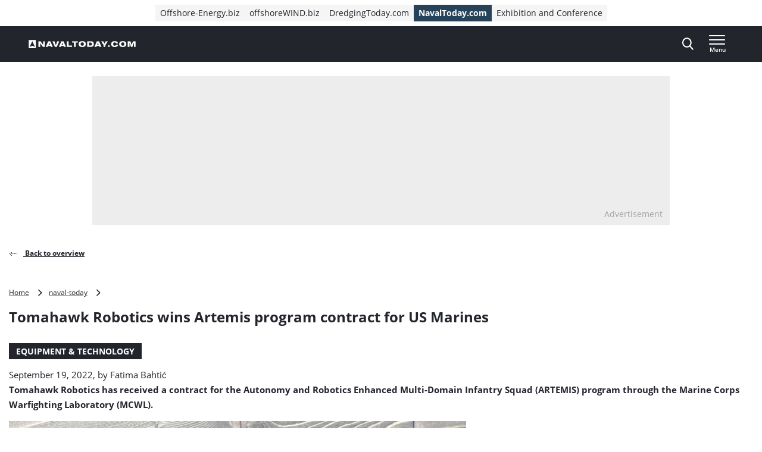

--- FILE ---
content_type: text/html; charset=UTF-8
request_url: https://www.navaltoday.com/2022/09/19/tomahawk-robotics-wins-artemis-program-contract-for-us-marines/
body_size: 20201
content:
<!doctype html>
<html class="no-js tw-naval-today" lang="en-US">
	<head>
		<meta charset="utf-8">
		<meta name="viewport" content="width=device-width, initial-scale=1.0, minimum-scale=1.0, user-scalable=yes"/>
		<meta name='robots' content='index, follow, max-image-preview:large, max-snippet:-1, max-video-preview:-1' />
	<style>img:is([sizes="auto" i], [sizes^="auto," i]) { contain-intrinsic-size: 3000px 1500px }</style>
	<script id="cookie-law-info-gcm-var-js">
var _ckyGcm = {"status":true,"default_settings":[{"analytics":"denied","advertisement":"denied","functional":"denied","necessary":"granted","ad_user_data":"denied","ad_personalization":"denied","regions":"All"}],"wait_for_update":2000,"url_passthrough":false,"ads_data_redaction":false}</script>
<script id="cookie-law-info-gcm-js" type="text/javascript" src="https://www.navaltoday.com/wp-content/plugins/cookie-law-info/lite/frontend/js/gcm.min.js"></script> <script id="cookieyes" type="text/javascript" src="https://cdn-cookieyes.com/client_data/c250329306f198e79876bee8/script.js"></script>
<!-- Google Tag Manager for WordPress by gtm4wp.com -->
<script data-cfasync="false" data-pagespeed-no-defer>
	var gtm4wp_datalayer_name = "dataLayer";
	var dataLayer = dataLayer || [];
</script>
<!-- End Google Tag Manager for WordPress by gtm4wp.com -->
	<!-- This site is optimized with the Yoast SEO Premium plugin  - https://yoast.com/wordpress/plugins/seo/ -->
	<title>Tomahawk Robotics wins Artemis program contract for US Marines - Naval Today</title>
	<meta name="description" content="Tomahawk Robotics has received a contract for the Autonomy and Robotics Enhanced Multi-Domain Infantry Squad (ARTEMIS) program through the Marine Corps Warfighting Laboratory (MCWL). " />
	<link rel="canonical" href="https://www.navaltoday.com/2022/09/19/tomahawk-robotics-wins-artemis-program-contract-for-us-marines/" />
	<meta property="og:locale" content="en_US" />
	<meta property="og:type" content="article" />
	<meta property="og:title" content="Tomahawk Robotics wins Artemis program contract for US Marines" />
	<meta property="og:description" content="Tomahawk Robotics has received a contract for the Autonomy and Robotics Enhanced Multi-Domain Infantry Squad (ARTEMIS) program through the Marine Corps Warfighting Laboratory (MCWL). " />
	<meta property="og:url" content="https://www.navaltoday.com/2022/09/19/tomahawk-robotics-wins-artemis-program-contract-for-us-marines/" />
	<meta property="og:site_name" content="Naval Today" />
	<meta property="article:published_time" content="2022-09-19T08:08:56+00:00" />
	<meta property="article:modified_time" content="2022-09-19T08:08:57+00:00" />
	<meta property="og:image" content="https://www.navaltoday.com/wp-content/uploads/sites/10/2022/09/Tomahawk_Robotics_Raid_Plate_System.jpg" />
	<meta property="og:image:width" content="1440" />
	<meta property="og:image:height" content="1920" />
	<meta property="og:image:type" content="image/jpeg" />
	<meta name="author" content="Fatima Bahtić" />
	<meta name="twitter:card" content="summary_large_image" />
	<meta name="twitter:label1" content="Written by" />
	<meta name="twitter:data1" content="Fatima Bahtić" />
	<meta name="twitter:label2" content="Est. reading time" />
	<meta name="twitter:data2" content="1 minute" />
	<script type="application/ld+json" class="yoast-schema-graph">{"@context":"https://schema.org","@graph":[{"@type":"WebPage","@id":"https://www.navaltoday.com/2022/09/19/tomahawk-robotics-wins-artemis-program-contract-for-us-marines/","url":"https://www.navaltoday.com/2022/09/19/tomahawk-robotics-wins-artemis-program-contract-for-us-marines/","name":"Tomahawk Robotics wins Artemis program contract for US Marines - Naval Today","isPartOf":{"@id":"https://www.navaltoday.com/#website"},"primaryImageOfPage":{"@id":"https://www.navaltoday.com/2022/09/19/tomahawk-robotics-wins-artemis-program-contract-for-us-marines/#primaryimage"},"image":{"@id":"https://www.navaltoday.com/2022/09/19/tomahawk-robotics-wins-artemis-program-contract-for-us-marines/#primaryimage"},"thumbnailUrl":"https://www.navaltoday.com/wp-content/uploads/sites/10/2022/09/Tomahawk_Robotics_Raid_Plate_System.jpg","datePublished":"2022-09-19T08:08:56+00:00","dateModified":"2022-09-19T08:08:57+00:00","author":{"@id":"https://www.navaltoday.com/#/schema/person/1a75ac343d27510f65f2e52632a7cd57"},"description":"Tomahawk Robotics has received a contract for the Autonomy and Robotics Enhanced Multi-Domain Infantry Squad (ARTEMIS) program through the Marine Corps Warfighting Laboratory (MCWL). ","breadcrumb":{"@id":"https://www.navaltoday.com/2022/09/19/tomahawk-robotics-wins-artemis-program-contract-for-us-marines/#breadcrumb"},"inLanguage":"en-US","potentialAction":[{"@type":"ReadAction","target":["https://www.navaltoday.com/2022/09/19/tomahawk-robotics-wins-artemis-program-contract-for-us-marines/"]}]},{"@type":"ImageObject","inLanguage":"en-US","@id":"https://www.navaltoday.com/2022/09/19/tomahawk-robotics-wins-artemis-program-contract-for-us-marines/#primaryimage","url":"https://www.navaltoday.com/wp-content/uploads/sites/10/2022/09/Tomahawk_Robotics_Raid_Plate_System.jpg","contentUrl":"https://www.navaltoday.com/wp-content/uploads/sites/10/2022/09/Tomahawk_Robotics_Raid_Plate_System.jpg","width":1440,"height":1920,"caption":"Tomahawk Robotics' RAID Plate System and Grip S20 Controller. (PRNewsfoto/Tomahawk Robotics)"},{"@type":"BreadcrumbList","@id":"https://www.navaltoday.com/2022/09/19/tomahawk-robotics-wins-artemis-program-contract-for-us-marines/#breadcrumb","itemListElement":[{"@type":"ListItem","position":1,"name":"Home","item":"https://www.navaltoday.com"},{"@type":"ListItem","position":2,"name":"naval-today","item":"https://www.navaltoday.com/markets/naval-today/"},{"@type":"ListItem","position":3,"name":"Tomahawk Robotics wins Artemis program contract for US Marines"}]},{"@type":"WebSite","@id":"https://www.navaltoday.com/#website","url":"https://www.navaltoday.com/","name":"Naval Today","description":"The industry&#039;s seaborne news provider","potentialAction":[{"@type":"SearchAction","target":{"@type":"EntryPoint","urlTemplate":"https://www.navaltoday.com/?s={search_term_string}"},"query-input":{"@type":"PropertyValueSpecification","valueRequired":true,"valueName":"search_term_string"}}],"inLanguage":"en-US"},{"@type":"Person","@id":"https://www.navaltoday.com/#/schema/person/1a75ac343d27510f65f2e52632a7cd57","name":"Fatima Bahtić","image":{"@type":"ImageObject","inLanguage":"en-US","@id":"https://www.navaltoday.com/#/schema/person/image/","url":"https://secure.gravatar.com/avatar/b1255587aa4a3e3204e73980570213f0986054a174ac356d81aa1c9da4287a3f?s=96&d=mm&r=g","contentUrl":"https://secure.gravatar.com/avatar/b1255587aa4a3e3204e73980570213f0986054a174ac356d81aa1c9da4287a3f?s=96&d=mm&r=g","caption":"Fatima Bahtić"},"url":"https://www.navaltoday.com/author/fatimabahtic/"}]}</script>
	<!-- / Yoast SEO Premium plugin. -->


<link rel='dns-prefetch' href='//securepubads.g.doubleclick.net' />
<link rel='stylesheet' id='wp-block-library-css' href='https://www.navaltoday.com/wp-includes/css/dist/block-library/style.min.css?ver=6.8.3' type='text/css' media='all' />
<style id='classic-theme-styles-inline-css' type='text/css'>
/*! This file is auto-generated */
.wp-block-button__link{color:#fff;background-color:#32373c;border-radius:9999px;box-shadow:none;text-decoration:none;padding:calc(.667em + 2px) calc(1.333em + 2px);font-size:1.125em}.wp-block-file__button{background:#32373c;color:#fff;text-decoration:none}
</style>
<style id='elasticpress-related-posts-style-inline-css' type='text/css'>
.editor-styles-wrapper .wp-block-elasticpress-related-posts ul,.wp-block-elasticpress-related-posts ul{list-style-type:none;padding:0}.editor-styles-wrapper .wp-block-elasticpress-related-posts ul li a>div{display:inline}

</style>
<style id='global-styles-inline-css' type='text/css'>
:root{--wp--preset--aspect-ratio--square: 1;--wp--preset--aspect-ratio--4-3: 4/3;--wp--preset--aspect-ratio--3-4: 3/4;--wp--preset--aspect-ratio--3-2: 3/2;--wp--preset--aspect-ratio--2-3: 2/3;--wp--preset--aspect-ratio--16-9: 16/9;--wp--preset--aspect-ratio--9-16: 9/16;--wp--preset--color--black: #000000;--wp--preset--color--cyan-bluish-gray: #abb8c3;--wp--preset--color--white: #ffffff;--wp--preset--color--pale-pink: #f78da7;--wp--preset--color--vivid-red: #cf2e2e;--wp--preset--color--luminous-vivid-orange: #ff6900;--wp--preset--color--luminous-vivid-amber: #fcb900;--wp--preset--color--light-green-cyan: #7bdcb5;--wp--preset--color--vivid-green-cyan: #00d084;--wp--preset--color--pale-cyan-blue: #8ed1fc;--wp--preset--color--vivid-cyan-blue: #0693e3;--wp--preset--color--vivid-purple: #9b51e0;--wp--preset--gradient--vivid-cyan-blue-to-vivid-purple: linear-gradient(135deg,rgba(6,147,227,1) 0%,rgb(155,81,224) 100%);--wp--preset--gradient--light-green-cyan-to-vivid-green-cyan: linear-gradient(135deg,rgb(122,220,180) 0%,rgb(0,208,130) 100%);--wp--preset--gradient--luminous-vivid-amber-to-luminous-vivid-orange: linear-gradient(135deg,rgba(252,185,0,1) 0%,rgba(255,105,0,1) 100%);--wp--preset--gradient--luminous-vivid-orange-to-vivid-red: linear-gradient(135deg,rgba(255,105,0,1) 0%,rgb(207,46,46) 100%);--wp--preset--gradient--very-light-gray-to-cyan-bluish-gray: linear-gradient(135deg,rgb(238,238,238) 0%,rgb(169,184,195) 100%);--wp--preset--gradient--cool-to-warm-spectrum: linear-gradient(135deg,rgb(74,234,220) 0%,rgb(151,120,209) 20%,rgb(207,42,186) 40%,rgb(238,44,130) 60%,rgb(251,105,98) 80%,rgb(254,248,76) 100%);--wp--preset--gradient--blush-light-purple: linear-gradient(135deg,rgb(255,206,236) 0%,rgb(152,150,240) 100%);--wp--preset--gradient--blush-bordeaux: linear-gradient(135deg,rgb(254,205,165) 0%,rgb(254,45,45) 50%,rgb(107,0,62) 100%);--wp--preset--gradient--luminous-dusk: linear-gradient(135deg,rgb(255,203,112) 0%,rgb(199,81,192) 50%,rgb(65,88,208) 100%);--wp--preset--gradient--pale-ocean: linear-gradient(135deg,rgb(255,245,203) 0%,rgb(182,227,212) 50%,rgb(51,167,181) 100%);--wp--preset--gradient--electric-grass: linear-gradient(135deg,rgb(202,248,128) 0%,rgb(113,206,126) 100%);--wp--preset--gradient--midnight: linear-gradient(135deg,rgb(2,3,129) 0%,rgb(40,116,252) 100%);--wp--preset--font-size--small: 13px;--wp--preset--font-size--medium: 20px;--wp--preset--font-size--large: 36px;--wp--preset--font-size--x-large: 42px;--wp--preset--font-size--normal: 16px;--wp--preset--font-size--intro: 22px;--wp--preset--spacing--20: 0.44rem;--wp--preset--spacing--30: 0.67rem;--wp--preset--spacing--40: 1rem;--wp--preset--spacing--50: 1.5rem;--wp--preset--spacing--60: 2.25rem;--wp--preset--spacing--70: 3.38rem;--wp--preset--spacing--80: 5.06rem;--wp--preset--shadow--natural: 6px 6px 9px rgba(0, 0, 0, 0.2);--wp--preset--shadow--deep: 12px 12px 50px rgba(0, 0, 0, 0.4);--wp--preset--shadow--sharp: 6px 6px 0px rgba(0, 0, 0, 0.2);--wp--preset--shadow--outlined: 6px 6px 0px -3px rgba(255, 255, 255, 1), 6px 6px rgba(0, 0, 0, 1);--wp--preset--shadow--crisp: 6px 6px 0px rgba(0, 0, 0, 1);}:where(.is-layout-flex){gap: 0.5em;}:where(.is-layout-grid){gap: 0.5em;}body .is-layout-flex{display: flex;}.is-layout-flex{flex-wrap: wrap;align-items: center;}.is-layout-flex > :is(*, div){margin: 0;}body .is-layout-grid{display: grid;}.is-layout-grid > :is(*, div){margin: 0;}:where(.wp-block-columns.is-layout-flex){gap: 2em;}:where(.wp-block-columns.is-layout-grid){gap: 2em;}:where(.wp-block-post-template.is-layout-flex){gap: 1.25em;}:where(.wp-block-post-template.is-layout-grid){gap: 1.25em;}.has-black-color{color: var(--wp--preset--color--black) !important;}.has-cyan-bluish-gray-color{color: var(--wp--preset--color--cyan-bluish-gray) !important;}.has-white-color{color: var(--wp--preset--color--white) !important;}.has-pale-pink-color{color: var(--wp--preset--color--pale-pink) !important;}.has-vivid-red-color{color: var(--wp--preset--color--vivid-red) !important;}.has-luminous-vivid-orange-color{color: var(--wp--preset--color--luminous-vivid-orange) !important;}.has-luminous-vivid-amber-color{color: var(--wp--preset--color--luminous-vivid-amber) !important;}.has-light-green-cyan-color{color: var(--wp--preset--color--light-green-cyan) !important;}.has-vivid-green-cyan-color{color: var(--wp--preset--color--vivid-green-cyan) !important;}.has-pale-cyan-blue-color{color: var(--wp--preset--color--pale-cyan-blue) !important;}.has-vivid-cyan-blue-color{color: var(--wp--preset--color--vivid-cyan-blue) !important;}.has-vivid-purple-color{color: var(--wp--preset--color--vivid-purple) !important;}.has-black-background-color{background-color: var(--wp--preset--color--black) !important;}.has-cyan-bluish-gray-background-color{background-color: var(--wp--preset--color--cyan-bluish-gray) !important;}.has-white-background-color{background-color: var(--wp--preset--color--white) !important;}.has-pale-pink-background-color{background-color: var(--wp--preset--color--pale-pink) !important;}.has-vivid-red-background-color{background-color: var(--wp--preset--color--vivid-red) !important;}.has-luminous-vivid-orange-background-color{background-color: var(--wp--preset--color--luminous-vivid-orange) !important;}.has-luminous-vivid-amber-background-color{background-color: var(--wp--preset--color--luminous-vivid-amber) !important;}.has-light-green-cyan-background-color{background-color: var(--wp--preset--color--light-green-cyan) !important;}.has-vivid-green-cyan-background-color{background-color: var(--wp--preset--color--vivid-green-cyan) !important;}.has-pale-cyan-blue-background-color{background-color: var(--wp--preset--color--pale-cyan-blue) !important;}.has-vivid-cyan-blue-background-color{background-color: var(--wp--preset--color--vivid-cyan-blue) !important;}.has-vivid-purple-background-color{background-color: var(--wp--preset--color--vivid-purple) !important;}.has-black-border-color{border-color: var(--wp--preset--color--black) !important;}.has-cyan-bluish-gray-border-color{border-color: var(--wp--preset--color--cyan-bluish-gray) !important;}.has-white-border-color{border-color: var(--wp--preset--color--white) !important;}.has-pale-pink-border-color{border-color: var(--wp--preset--color--pale-pink) !important;}.has-vivid-red-border-color{border-color: var(--wp--preset--color--vivid-red) !important;}.has-luminous-vivid-orange-border-color{border-color: var(--wp--preset--color--luminous-vivid-orange) !important;}.has-luminous-vivid-amber-border-color{border-color: var(--wp--preset--color--luminous-vivid-amber) !important;}.has-light-green-cyan-border-color{border-color: var(--wp--preset--color--light-green-cyan) !important;}.has-vivid-green-cyan-border-color{border-color: var(--wp--preset--color--vivid-green-cyan) !important;}.has-pale-cyan-blue-border-color{border-color: var(--wp--preset--color--pale-cyan-blue) !important;}.has-vivid-cyan-blue-border-color{border-color: var(--wp--preset--color--vivid-cyan-blue) !important;}.has-vivid-purple-border-color{border-color: var(--wp--preset--color--vivid-purple) !important;}.has-vivid-cyan-blue-to-vivid-purple-gradient-background{background: var(--wp--preset--gradient--vivid-cyan-blue-to-vivid-purple) !important;}.has-light-green-cyan-to-vivid-green-cyan-gradient-background{background: var(--wp--preset--gradient--light-green-cyan-to-vivid-green-cyan) !important;}.has-luminous-vivid-amber-to-luminous-vivid-orange-gradient-background{background: var(--wp--preset--gradient--luminous-vivid-amber-to-luminous-vivid-orange) !important;}.has-luminous-vivid-orange-to-vivid-red-gradient-background{background: var(--wp--preset--gradient--luminous-vivid-orange-to-vivid-red) !important;}.has-very-light-gray-to-cyan-bluish-gray-gradient-background{background: var(--wp--preset--gradient--very-light-gray-to-cyan-bluish-gray) !important;}.has-cool-to-warm-spectrum-gradient-background{background: var(--wp--preset--gradient--cool-to-warm-spectrum) !important;}.has-blush-light-purple-gradient-background{background: var(--wp--preset--gradient--blush-light-purple) !important;}.has-blush-bordeaux-gradient-background{background: var(--wp--preset--gradient--blush-bordeaux) !important;}.has-luminous-dusk-gradient-background{background: var(--wp--preset--gradient--luminous-dusk) !important;}.has-pale-ocean-gradient-background{background: var(--wp--preset--gradient--pale-ocean) !important;}.has-electric-grass-gradient-background{background: var(--wp--preset--gradient--electric-grass) !important;}.has-midnight-gradient-background{background: var(--wp--preset--gradient--midnight) !important;}.has-small-font-size{font-size: var(--wp--preset--font-size--small) !important;}.has-medium-font-size{font-size: var(--wp--preset--font-size--medium) !important;}.has-large-font-size{font-size: var(--wp--preset--font-size--large) !important;}.has-x-large-font-size{font-size: var(--wp--preset--font-size--x-large) !important;}
:where(.wp-block-post-template.is-layout-flex){gap: 1.25em;}:where(.wp-block-post-template.is-layout-grid){gap: 1.25em;}
:where(.wp-block-columns.is-layout-flex){gap: 2em;}:where(.wp-block-columns.is-layout-grid){gap: 2em;}
:root :where(.wp-block-pullquote){font-size: 1.5em;line-height: 1.6;}
</style>
<link rel='stylesheet' id='ep_general_styles-css' href='https://www.navaltoday.com/wp-content/plugins/elasticpress/dist/css/general-styles.css?ver=66295efe92a630617c00' type='text/css' media='all' />
<link rel='stylesheet' id='ll-index-styles-css' href='https://www.navaltoday.com/wp-content/themes/navingo-news/dist/css/index.css?ver=049815fda22aea7d7012bb923c82c061597a711b' type='text/css' media='all' />
<link rel='stylesheet' id='ll-index-subsite-styles-css' href='https://www.navaltoday.com/wp-content/themes/navingo-news/dist/css/naval-today.css?ver=049815fda22aea7d7012bb923c82c061597a711b' type='text/css' media='all' />
<link rel='stylesheet' id='elasticpress-facets-css' href='https://www.navaltoday.com/wp-content/plugins/elasticpress/dist/css/facets-styles.css?ver=e96caca972beab457d95' type='text/css' media='all' />
<script type="text/javascript" src="https://www.navaltoday.com/wp-includes/js/jquery/jquery.min.js?ver=3.7.1" id="jquery-core-js"></script>
<script type="text/javascript" src="https://www.navaltoday.com/wp-includes/js/jquery/jquery-migrate.min.js?ver=3.4.1" id="jquery-migrate-js"></script>
<script type="text/javascript" src="https://securepubads.g.doubleclick.net/tag/js/gpt.js?ver=049815fda22aea7d7012bb923c82c061597a711b" id="gpt-library-js" async="async" data-wp-strategy="async"></script>
<script type="text/javascript" id="gpt-ad-slot-definitions-js-extra">
/* <![CDATA[ */
var page = {"ID":"61945","type":"article","categories":["headline","press-release"],"tags":["artemis","tomahawk","us-marine-corps"],"site_code":"navaltoday","network_code":"23284531441","inlineAdsAmount":"1"};
/* ]]> */
</script>
<script type="text/javascript" src="https://www.navaltoday.com/wp-content/themes/navingo-news/dist/google-publisher-tag.js?ver=049815fda22aea7d7012bb923c82c061597a711b" id="gpt-ad-slot-definitions-js" async="async" data-wp-strategy="async"></script>
<link rel="EditURI" type="application/rsd+xml" title="RSD" href="https://www.navaltoday.com/xmlrpc.php?rsd" />
<meta name="generator" content="WordPress 6.8.3" />
<link rel="alternate" title="oEmbed (JSON)" type="application/json+oembed" href="https://www.navaltoday.com/wp-json/oembed/1.0/embed?url=https%3A%2F%2Fwww.navaltoday.com%2F2022%2F09%2F19%2Ftomahawk-robotics-wins-artemis-program-contract-for-us-marines%2F" />
<link rel="alternate" title="oEmbed (XML)" type="text/xml+oembed" href="https://www.navaltoday.com/wp-json/oembed/1.0/embed?url=https%3A%2F%2Fwww.navaltoday.com%2F2022%2F09%2F19%2Ftomahawk-robotics-wins-artemis-program-contract-for-us-marines%2F&#038;format=xml" />

<!-- Google Tag Manager for WordPress by gtm4wp.com -->
<!-- GTM Container placement set to automatic -->
<script data-cfasync="false" data-pagespeed-no-defer>
	var dataLayer_content = {"pagePostType":"post","pagePostType2":"single-post","pageCategory":["headline","press-release"],"pageAttributes":["artemis","tomahawk","us-marine-corps"],"pagePostAuthor":"Fatima Bahtić"};
	dataLayer.push( dataLayer_content );
</script>
<script data-cfasync="false" data-pagespeed-no-defer>
(function(w,d,s,l,i){w[l]=w[l]||[];w[l].push({'gtm.start':
new Date().getTime(),event:'gtm.js'});var f=d.getElementsByTagName(s)[0],
j=d.createElement(s),dl=l!='dataLayer'?'&l='+l:'';j.async=true;j.src=
'//www.googletagmanager.com/gtm.js?id='+i+dl;f.parentNode.insertBefore(j,f);
})(window,document,'script','dataLayer','GTM-5LLTSD8');
</script>
<!-- End Google Tag Manager for WordPress by gtm4wp.com --><link rel="icon" href="https://www.navaltoday.com/wp-content/uploads/sites/10/2020/05/cropped-NavalToday-icon-2.png" sizes="32x32" />
<link rel="icon" href="https://www.navaltoday.com/wp-content/uploads/sites/10/2020/05/cropped-NavalToday-icon-2.png" sizes="192x192" />
<link rel="apple-touch-icon" href="https://www.navaltoday.com/wp-content/uploads/sites/10/2020/05/cropped-NavalToday-icon-2.png" />
<meta name="msapplication-TileImage" content="https://www.navaltoday.com/wp-content/uploads/sites/10/2020/05/cropped-NavalToday-icon-2.png" />


		
		
	</head>

	<body class="wp-singular post-template-default single single-post postid-61945 single-format-standard wp-theme-navingo-news !tw-pt-0  nav-new">
		<span data-module="text-zoom" aria-hidden="true" class="tw-opacity-0 tw-absolute -tw-left-full tw-size-[1em]"></span>

			<a
		href="#main-content"
		data-component="skip-link"
		class="tw-text-lg tw-underline tw-sr-only focus:tw-not-sr-only focus:tw-absolute focus:tw-p-4 focus:tw-z-50 tw-bg-neutral-50 hover:tw-no-underline tw-border-neutral-800 tw-text-neutral-800"
	>
		Direct naar inhoud
	</a>

<header class="tw-top-admin-bar tw-sticky tw-z-40 tw-transition-transform tw-duration-300 navigation-news" data-module="news-header">
	<div class="tw-bg-white js-network-navigation tw-hidden md:tw-block">
		<div class="tw-ll-container">
							<div class="tw-flex tw-justify-center tw-items-center tw-p-2 tw-gap-8 tw-mx-8 tw-w-full lg:tw-mx-0 lg:tw-px-0 tw-relative">
						<nav data-component="network-navigation" class="navigation" aria-label="Navingo Network">
		<ul id="menu-network" class="tw-m-0 tw-p-0 tw-flex tw-items-center tw-gap-2 tw-list-unstyled tw-flex-wrap">
												<li class="tw-inline-flex tw-items-center tw-shrink-0 tw-text-sm">
						<a href="https://www.offshore-energy.biz/" class="tw-text-sm tw-inline-flex tw-items-center tw-gap-1 tw-px-2 tw-min-h-7 tw-underline-fade-in tw-bg-neutral-100">
														Offshore-Energy.biz
						</a>
					</li>
																<li class="tw-inline-flex tw-items-center tw-shrink-0 tw-text-sm">
						<a href="https://www.offshorewind.biz/" class="tw-text-sm tw-inline-flex tw-items-center tw-gap-1 tw-px-2 tw-min-h-7 tw-underline-fade-in tw-bg-neutral-100">
														offshoreWIND.biz
						</a>
					</li>
																<li class="tw-inline-flex tw-items-center tw-shrink-0 tw-text-sm">
						<a href="https://www.dredgingtoday.com/" class="tw-text-sm tw-inline-flex tw-items-center tw-gap-1 tw-px-2 tw-min-h-7 tw-underline-fade-in tw-bg-neutral-100">
														DredgingToday.com
						</a>
					</li>
																<li class="tw-inline-flex tw-items-center tw-shrink-0 tw-text-sm">
						<a href="https://www.navaltoday.com/" class="tw-text-sm tw-inline-flex tw-items-center tw-gap-1 tw-px-2 tw-min-h-7 tw-underline-fade-in tw-bg-subsite tw-text-white tw-font-bold">
														NavalToday.com
						</a>
					</li>
																<li class="tw-inline-flex tw-items-center tw-shrink-0 tw-text-sm">
						<a href="https://oeec.biz/" class="tw-text-sm tw-inline-flex tw-items-center tw-gap-1 tw-px-2 tw-min-h-7 tw-underline-fade-in tw-bg-neutral-100">
														Exhibition and Conference
						</a>
					</li>
									</ul>
	</nav>

					<div class="tw-absolute tw-right-0">
													<div class="hidden-xs visible-md">
								<nav aria-label="Meta Navigation - CTA" data-module="NavMeta">
									<div class="menu-meta-navigation-cta-container"><ul class="meta-nav"><li class='meta-nav__item'><a  href="https://www.navaltoday.com/advertising/" class='meta-nav__link '>Advertising</a></li></ul></div>
								</nav>
							</div>
											</div>
				</div>
					</div>
	</div>
	<div class="tw-bg-shark oe-visitors:tw-bg-matisse-800">
		<div class="tw-ll-container tw-flex tw-justify-between tw-gap-8">
			<div class="tw-flex tw-items-center">
				<a href="https://www.navaltoday.com" class="tw-h-10 tw-w-auto" onClick="
					window.dataLayer.push({
						hitType: 'event',
						eventCategory: 'Navigation',
						eventAction: 'click',
						eventLabel: 'Home link (logo)'
					});
				">
																					<img src="https://www.navaltoday.com/wp-content/themes/navingo-news/public/images/naval-today-logo-white.svg" class="tw-h-full tw-max-w-[180px] tw-w-auto" alt="Naval Today logo" width="300" height="150">
					<span class="tw-sr-only">, go to home</span>
				</a>
			</div>

							<nav class="hidden-xs visible-lg" aria-label="Navigation Desktop" data-module="NavPrimary">
					<div class="menu-navigation-desktop-container"><ul class="main-nav"><li class='main-nav__item'><a  href="https://www.navaltoday.com/topic/authorities/" class='main-nav__link '>Authorities</a></li><li class='main-nav__item'><a  href="https://www.navaltoday.com/topic/training-education/" class='main-nav__link '>Training &amp; Education</a></li><li class='main-nav__item'><a  href="https://www.navaltoday.com/topic/industry-news/" class='main-nav__link '>Industry</a></li><li class='main-nav__item main-nav__item--parent-active'><a  href="https://www.navaltoday.com/topic/equipment-technology/" class='main-nav__link '>Equipment &amp; technology</a></li><li class='main-nav__item'><a  href="https://www.navaltoday.com/topic/vessels/" class='main-nav__link '>Vessels</a></li><li class='main-nav__item main-nav__item--parent-active'><a  href="https://www.navaltoday.com/news/" class='main-nav__link '>More News</a></li></ul></div>
				</nav>
			
			<div class="tw-flex tw-items-center tw-gap-0 md:tw-gap-4">
				
<div
	class="search-navigation"
	data-module="toggle"
	data-config="{&quot;trigger&quot;:&quot;.js-search-navigation&quot;,&quot;target&quot;:&quot;.search-navigation__dropdown&quot;,&quot;focusInput&quot;:true}">
	
	

<button
	class="btn btn--menu&#x20;js-search-navigation"
							aria-expanded="false"
				aria-label="Open&#x20;search&#x20;form"
					data-collapsed="Open&#x20;search&#x20;form"
				data-expanded="Close&#x20;search&#x20;form"
			>
	
	
						<span class="btn__icon">
			<span class="inline-icon search-icon" aria-hidden="true"><svg width="19" height="21" viewBox="0 0 19 21" fill="none" xmlns="http://www.w3.org/2000/svg">
<path fill-rule="evenodd" clip-rule="evenodd" d="M18.4828 19.0273L13.8616 13.941C15.0502 12.4449 15.7013 10.5631 15.7013 8.60429C15.7013 4.02852 12.1839 0.305664 7.85887 0.305664C3.536 0.305664 0.0185547 4.02852 0.0185547 8.60429C0.0185547 13.1814 3.536 16.9043 7.85887 16.9043C9.48207 16.9043 11.0303 16.3865 12.3518 15.4014L17.0096 20.5284C17.2043 20.7435 17.4656 20.8612 17.7473 20.8612C18.0119 20.8612 18.2629 20.7539 18.4547 20.5586C18.8625 20.1445 18.874 19.4589 18.4828 19.0273ZM7.85887 2.47109C11.055 2.47109 13.6554 5.22332 13.6554 8.60429C13.6554 11.9871 11.055 14.7388 7.85887 14.7388C4.66445 14.7388 2.0645 11.9871 2.0645 8.60429C2.0645 5.22332 4.66445 2.47109 7.85887 2.47109Z" fill="currentColor"/>
</svg>
</span>

							<span class="inline-icon inline-icon--expanded close-icon" aria-hidden="true"><svg width="19" height="19" viewBox="0 0 19 19" fill="none" xmlns="http://www.w3.org/2000/svg">
<path d="M0.309554 1.97619L17.0238 18.6905C17.3789 19.0455 17.9652 19.0349 18.3334 18.6667C18.7016 18.2985 18.7122 17.7122 18.3572 17.3571L1.64289 0.642857C1.28785 0.287817 0.701554 0.298477 0.333364 0.666667C-0.0348261 1.03486 -0.0454859 1.62115 0.309554 1.97619Z" fill="currentColor"/>
<path d="M1.97619 18.6905L18.6905 1.97619C19.0455 1.62115 19.0349 1.03486 18.6667 0.666666C18.2985 0.298477 17.7122 0.287816 17.3571 0.642857L0.642857 17.3571C0.287817 17.7122 0.298477 18.2985 0.666667 18.6667C1.03486 19.0349 1.62115 19.0455 1.97619 18.6905Z" fill="currentColor"/>
</svg>
</span>
					</span>
	
	</button>
	<div class="search-navigation__dropdown" aria-hidden="true">
		<div class="container">
			<form class="search-form" method="get" action="https://www.navaltoday.com" role="search">
	<div class="search-form__field">
		<label for="searchbar-696afb2d1f166" class="screen-reader-text">Search</label>
		<input
			type="search"
			name="s"
			value=""
			id="searchbar-696afb2d1f166"
			placeholder="Search by keyword"
			autocomplete="off"
			autocapitalize="off"
			autocorrect="off"
			spellcheck="false"
		>
	</div>
	


<button
	class="btn btn--primary"
				type="submit"
							aria-label="Search"
						>
						<span class="btn__icon">
			<span class="inline-icon search-icon" aria-hidden="true"><svg width="19" height="21" viewBox="0 0 19 21" fill="none" xmlns="http://www.w3.org/2000/svg">
<path fill-rule="evenodd" clip-rule="evenodd" d="M18.4828 19.0273L13.8616 13.941C15.0502 12.4449 15.7013 10.5631 15.7013 8.60429C15.7013 4.02852 12.1839 0.305664 7.85887 0.305664C3.536 0.305664 0.0185547 4.02852 0.0185547 8.60429C0.0185547 13.1814 3.536 16.9043 7.85887 16.9043C9.48207 16.9043 11.0303 16.3865 12.3518 15.4014L17.0096 20.5284C17.2043 20.7435 17.4656 20.8612 17.7473 20.8612C18.0119 20.8612 18.2629 20.7539 18.4547 20.5586C18.8625 20.1445 18.874 19.4589 18.4828 19.0273ZM7.85887 2.47109C11.055 2.47109 13.6554 5.22332 13.6554 8.60429C13.6554 11.9871 11.055 14.7388 7.85887 14.7388C4.66445 14.7388 2.0645 11.9871 2.0645 8.60429C2.0645 5.22332 4.66445 2.47109 7.85887 2.47109Z" fill="currentColor"/>
</svg>
</span>

					</span>
	
	
	
	</button>
</form>
		</div>
	</div>
</div>

				<div class="hidden-sm">
					
				</div>

				
<div
	class="header-menu"
	data-module="toggle"
	data-config="{&quot;trigger&quot;:&quot;.js-header-menu-696afb2d1fff1&quot;,&quot;target&quot;:&quot;.header-menu__dropdown-696afb2d1fff2&quot;,&quot;disableScroll&quot;:false}">
	
	

<button
	class="btn btn--menu&#x20;js-header-menu-696afb2d1fff1"
							aria-expanded="false"
				aria-label="Open&#x20;menu"
					data-collapsed="Open&#x20;menu"
				data-expanded="Close&#x20;menu"
			>
	
			<span class="btn__text">
			Menu
		</span>
	
						<span class="btn__icon">
			<span class="inline-icon menu-icon" aria-hidden="true"><svg width="28" height="16" viewBox="0 0 28 16" fill="none" xmlns="http://www.w3.org/2000/svg">
<path d="M0.98284 16H26.0543C26.5868 16 27.0186 15.5523 27.0186 15C27.0186 14.4477 26.5868 14 26.0543 14H0.98284C0.45028 14 0.0185547 14.4477 0.0185547 15C0.0185547 15.5523 0.45028 16 0.98284 16Z" fill="currentColor"/>
<path d="M0.964286 9H26.0357C26.5683 9 27 8.55228 27 8C27 7.44772 26.5683 7 26.0357 7H0.964286C0.431725 7 0 7.44772 0 8C0 8.55228 0.431725 9 0.964286 9Z" fill="currentColor"/>
<path d="M0.964286 2H26.0357C26.5683 2 27 1.55228 27 1C27 0.447715 26.5683 0 26.0357 0H0.964286C0.431725 0 0 0.447715 0 1C0 1.55228 0.431725 2 0.964286 2Z" fill="currentColor"/>
</svg>
</span>

							<span class="inline-icon inline-icon--expanded close-icon" aria-hidden="true"><svg width="19" height="19" viewBox="0 0 19 19" fill="none" xmlns="http://www.w3.org/2000/svg">
<path d="M0.309554 1.97619L17.0238 18.6905C17.3789 19.0455 17.9652 19.0349 18.3334 18.6667C18.7016 18.2985 18.7122 17.7122 18.3572 17.3571L1.64289 0.642857C1.28785 0.287817 0.701554 0.298477 0.333364 0.666667C-0.0348261 1.03486 -0.0454859 1.62115 0.309554 1.97619Z" fill="currentColor"/>
<path d="M1.97619 18.6905L18.6905 1.97619C19.0455 1.62115 19.0349 1.03486 18.6667 0.666666C18.2985 0.298477 17.7122 0.287816 17.3571 0.642857L0.642857 17.3571C0.287817 17.7122 0.298477 18.2985 0.666667 18.6667C1.03486 19.0349 1.62115 19.0455 1.97619 18.6905Z" fill="currentColor"/>
</svg>
</span>
					</span>
	
	</button>
	<div class="header-menu__dropdown header-menu__dropdown-696afb2d1fff2" aria-hidden="true">
		<div class="container">
			<div class="header-menu__inner">
				<div class="header-menu__primary">
											<nav class="navigation" aria-label="Primary Navigation Dropdown" data-module="NavPrimary">
							<div class="menu-primary-navigation-dropdown-container"><ul class="primary-nav"><li class='primary-nav__item'><a  href="https://www.navaltoday.com/topic/authorities/" class='primary-nav__link '>Authorities</a></li><li class='primary-nav__item'><a  href="https://www.navaltoday.com/topic/training-education/" class='primary-nav__link '>Training &amp; Education</a></li><li class='primary-nav__item'><a  href="https://www.navaltoday.com/topic/industry-news/" class='primary-nav__link '>Industry</a></li><li class='primary-nav__item primary-nav__item--parent-active'><a  href="https://www.navaltoday.com/topic/equipment-technology/" class='primary-nav__link '>Equipment &amp; technology</a></li><li class='primary-nav__item'><a  href="https://www.navaltoday.com/topic/vessels/" class='primary-nav__link '>Vessels</a></li><li class='primary-nav__item'><a  href="https://www.navaltoday.com/topic/research-development/" class='primary-nav__link '>Research &amp; Development</a></li><li class='primary-nav__item'><a  href="https://www.navaltoday.com/topic/operations/" class='primary-nav__link '>Operations</a></li><li class='primary-nav__item'><a  href="https://www.navaltoday.com/topic/uuv-uav/" class='primary-nav__link '>UUV/UAV</a></li><li class='primary-nav__item primary-nav__item--parent-active'><a  href="https://www.navaltoday.com/news/" class='primary-nav__link '>More News</a></li></ul></div>
						</nav>
									</div>
									<div class="header-menu__secondary">
													<nav class="navigation" aria-label="Secondary Navigation Dropdown">
								<div class="menu-secondary-navigation-dropdown-container"><ul class="secondary-nav"><li class='secondary-nav__item'><a  href="https://www.navaltoday.com/advertising/" class='secondary-nav__link '>Advertising</a></li><li class='secondary-nav__item'><a  href="https://www.navaltoday.com/newsletter/" class='secondary-nav__link '>Daily newsletter</a></li></ul></div>
							</nav>
																			<nav class="navigation" aria-label="Tertiary Navigation Dropdown">
								<div class="menu-tertiary-navigation-dropdown-container"><ul class="tertiary-nav"><li class='tertiary-nav__item tertiary-nav__item--parent-active'><a  href="https://www.navaltoday.com/news/" class='tertiary-nav__link '>News</a></li><li class='tertiary-nav__item'><a  href="https://www.navaltoday.com/report-news/" class='tertiary-nav__link '>Report your news</a></li><li class='tertiary-nav__item'><a  href="https://www.navaltoday.com/about/" class='tertiary-nav__link '>About</a></li><li class='tertiary-nav__item'><a  href="https://www.navaltoday.com/contact/" class='tertiary-nav__link '>Contact</a></li></ul></div>
							</nav>
						
						<ul class="socialmedia-navigation">
			<li class="socialmedia-navigation__item">
			<a href="https://www.facebook.com/pages/Naval-Today/131662580351945" class="socialmedia-navigation__link" aria-label="Facebook">
				<span class="icon-facebook"></span>
			</a>
		</li>
				<li class="socialmedia-navigation__item">
			<a href="https://twitter.com/navaltoday" class="socialmedia-navigation__link" aria-label="X (formerly Twitter)">
				<span class="icon-twitter"></span>
			</a>
		</li>
				<li class="socialmedia-navigation__item">
			<a href="https://www.linkedin.com/showcase/naval-today/" class="socialmedia-navigation__link" aria-label="LinkedIn">
				<span class="icon-linkedin_filled"></span>
			</a>
		</li>
						<li class="socialmedia-navigation__item">
			<a href="/cdn-cgi/l/email-protection#9cf5f2faf3dcf2fdeaf5f2fbf3b2fff3f1" class="socialmedia-navigation__link" aria-label="Send e-mail">
				<span class="icon-email-full"></span>
			</a>
		</li>
		<li class="socialmedia-navigation__item">
		<a href="https://www.navaltoday.com/feed/" class="socialmedia-navigation__link" aria-label="Get an RSS feed from this website">
			<span class="icon-rss"></span>
		</a>
	</li>
</ul>
					</div>
							</div>
		</div>
	</div>
</div>
			</div>
		</div>
	</div>
</header>

	<script data-cfasync="false" src="/cdn-cgi/scripts/5c5dd728/cloudflare-static/email-decode.min.js"></script></body>
</html>

<div data-module="top-banner" class="tw-ll-container tw-my-6 tw-h-[100px] md:tw-h-[250px]">
	<div id="div-gpt-ad-top_banner" class="js-slot tw-overflow-hidden tw-grid tw-place-items-center"></div>
<script>
	(() => {
		const tryDisplay = () => {
			if (window.slotsRegistered) {
				googletag.cmd.push(() => {
					googletag.display("div-gpt-ad-top_banner");
				});
			} else {
				setTimeout(tryDisplay, 50);
			}
		};
		tryDisplay();
	})();
</script>

	<div aria-hidden="true" class="js-placeholder tw-h-full tw-max-w-full tw-w-[320px] md:tw-w-[728px] lg:tw-w-[970px] tw-relative tw-bg-[#ededed] tw-mx-auto">
		<div class="tw-w-fit tw-absolute tw-right-3 tw-bottom-2 tw-text-sm tw-text-neutral-400">Advertisement</div>
	</div>
</div>

<main class="main" data-module="observer" role="main">
				<section class="hero">

									
			<div class="hero__image-container">
				<img width="1440" height="1920" src="https://www.navaltoday.com/wp-content/uploads/sites/10/2022/09/Tomahawk_Robotics_Raid_Plate_System.jpg" class="attachment-full size-full" alt="" srcset="https://www.navaltoday.com/wp-content/uploads/sites/10/2022/09/Tomahawk_Robotics_Raid_Plate_System.jpg 1440w, https://www.navaltoday.com/wp-content/uploads/sites/10/2022/09/Tomahawk_Robotics_Raid_Plate_System-225x300.jpg 225w, https://www.navaltoday.com/wp-content/uploads/sites/10/2022/09/Tomahawk_Robotics_Raid_Plate_System-768x1024.jpg 768w, https://www.navaltoday.com/wp-content/uploads/sites/10/2022/09/Tomahawk_Robotics_Raid_Plate_System-1152x1536.jpg 1152w, https://www.navaltoday.com/wp-content/uploads/sites/10/2022/09/Tomahawk_Robotics_Raid_Plate_System-98x130.jpg 98w" sizes="auto, (max-width: 768px) 768px, (max-width: 1024px) 1024px, (max-width: 1536px) 1536px, 1920px" decoding="async" loading="lazy" />
			</div>

					</section>
	
	<section class="section !tw-pt-0">
		<div class="container">

			<article class="article text-zoom-lg:tw-flex-col" id="main-content" data-module="datalayer" data-eventtype="article_view" data-config="{&quot;url&quot;:&quot;https:\/\/www.navaltoday.com\/2022\/09\/19\/tomahawk-robotics-wins-artemis-program-contract-for-us-marines\/&quot;,&quot;title&quot;:&quot;Tomahawk Robotics wins Artemis program contract for US Marines&quot;,&quot;author&quot;:&quot;Fatima Bahti\u0107&quot;,&quot;id&quot;:61945,&quot;page_type&quot;:&quot;article&quot;,&quot;publication_date&quot;:&quot;over 3 years ago&quot;,&quot;revisions_count&quot;:null,&quot;is_industry_contribution&quot;:false,&quot;has_partner&quot;:false,&quot;is_advertorial&quot;:false,&quot;categories&quot;:[&quot;Headline&quot;,&quot;Press release&quot;],&quot;topics&quot;:[&quot;Equipment &amp;amp; technology&quot;],&quot;markets&quot;:[&quot;Undefined&quot;],&quot;regions&quot;:[&quot;Americas&quot;]}">
				<div class="article__content text-zoom-lg:tw-w-auto">
											<div class="article-meta">
							<div class="article-meta__back-link">
								<a href="https://www.navaltoday.com" data-module="backlink" class="button-link button-link--secondary button-link--arrow-left">
									Back to overview
								</a>
							</div>
						</div>
					
					<div class="article__body text-zoom-lg:tw-max-w-none">
														<div class="breadcrumb"> <span><span><a href="https://www.navaltoday.com">Home</a></span>  <span><a href="https://www.navaltoday.com/markets/naval-today/">naval-today</a></span>  <span class="breadcrumb_last" aria-current="page">Tomahawk Robotics wins Artemis program contract for US Marines</span></span> </div>

							<h1 class="article__title">Tomahawk Robotics wins Artemis program contract for US Marines</h1>

							
															<div class="article__topic">
									<a href="https://www.navaltoday.com/topic/equipment-technology/" class="tw-bg-shark oe-visitors:tw-bg-matisse-800 hocus:oe-visitors:tw-bg-neutral-200 oe-companies:tw-bg-matisse-800 tw-text-white hocus:tw-bg-neutral-200 hocus:tw-text-matisse-800 tw-transition-colors tw-px-3 tw-py-1 tw-font-bold tw-text-xs sm:tw-text-sm tw-uppercase">
										Equipment &amp; technology
									</a>
								</div>
							
														
							<div class="article-meta__info">
																	September 19, 2022,
																			by
																		<span class="article-meta__author">
										Fatima Bahtić
									</span>
															</div>
						
						<div class="wp-content">
    <p><strong>Tomahawk Robotics has received a contract for the Autonomy and Robotics Enhanced Multi-Domain Infantry Squad (ARTEMIS) program through the Marine Corps Warfighting Laboratory (MCWL). </strong></p><figure class="article__featured-image"><img width="768" height="1024" src="https://www.navaltoday.com/wp-content/uploads/sites/10/2022/09/Tomahawk_Robotics_Raid_Plate_System-768x1024.jpg" class="attachment-medium_large size-medium_large" alt="" loading="eager" srcset="https://www.navaltoday.com/wp-content/uploads/sites/10/2022/09/Tomahawk_Robotics_Raid_Plate_System-768x1024.jpg 768w, https://www.navaltoday.com/wp-content/uploads/sites/10/2022/09/Tomahawk_Robotics_Raid_Plate_System-225x300.jpg 225w, https://www.navaltoday.com/wp-content/uploads/sites/10/2022/09/Tomahawk_Robotics_Raid_Plate_System-1152x1536.jpg 1152w, https://www.navaltoday.com/wp-content/uploads/sites/10/2022/09/Tomahawk_Robotics_Raid_Plate_System-98x130.jpg 98w, https://www.navaltoday.com/wp-content/uploads/sites/10/2022/09/Tomahawk_Robotics_Raid_Plate_System.jpg 1440w" sizes="(max-width: 768px) 100vw, 768px" /><figcaption>Tomahawk Robotics' RAID Plate System and Grip S20 Controller. (PRNewsfoto/Tomahawk Robotics)</figcaption></figure>
<p>The ARTEMIS program builds on capabilities delivered under Tomahawk Robotics&#8217; existing Radio Agile Integrated Device (RAID) contract with MCWL. </p>
<div class="tw-w-fit tw-mx-auto tw-mb-8">
<div id="div-gpt-ad-inline_1" class="js-slot tw-overflow-hidden tw-grid tw-place-items-center"></div>
<p>		<script>
			(() => {
				const tryDisplay = () => {
					if (window.slotsRegistered) {
						googletag.cmd.push(() => {
							googletag.display("div-gpt-ad-inline_1");
						});
					} else {
						setTimeout(tryDisplay, 50);
					}
				};</p>
<p>				tryDisplay();
			})();
		</script>
	</div>
<p>With the ARTEMIS contract, Tomahawk Robotics will integrate six additional unmanned systems and several ground radios used by the US Marine Corps into the Kinesis Ecosystem.  These unmanned systems include both ground and airborne platforms in use by US Marine Corps Infantry Units.    </p>
<p>The $6.5 million award spans activities and deliveries scheduled from 2022 through 2024.</p>
<p><em>&#8220;This is another major step forward in our work to deliver AI-enabled universal robotic command and control for our men and women in uniform. Through this program, we will deliver products providing for the safe, efficient, and intuitive control of robotic systems by the US Marine Corps,&#8221;</em> <strong>Brad Truesdell</strong>, Tomahawk Robotics&#8217; CEO said.</p>
<p>The ARTEMIS program aims to provide a fully integrated common control and communications solution for both air and ground unmanned systems. It will enable universal robotic control of legacy Program of Record (PoR) systems as well as next-generation unmanned systems, sensors, and payloads for dismounted US Marine Corps units. </p></p>

</div>

							<section class="section">
		<div class="post-tags">
			<ul class="tag-list">
									<li class="tag-list__item">
						<a href="https://www.navaltoday.com/tag/artemis/" class="tag-list__link"  onclick="
							window.dataLayer = window.dataLayer || [];
							window.dataLayer.push({
								'event': 'Tag',
								'event_category': 'Artemis',
								'event_label': 'Tomahawk Robotics wins Artemis program contract for US Marines'
							});
						">
							<span class="screen-reader-text">View post tag:</span> Artemis
						</a>
					</li>
									<li class="tag-list__item">
						<a href="https://www.navaltoday.com/tag/tomahawk/" class="tag-list__link"  onclick="
							window.dataLayer = window.dataLayer || [];
							window.dataLayer.push({
								'event': 'Tag',
								'event_category': 'Tomahawk',
								'event_label': 'Tomahawk Robotics wins Artemis program contract for US Marines'
							});
						">
							<span class="screen-reader-text">View post tag:</span> Tomahawk
						</a>
					</li>
									<li class="tag-list__item">
						<a href="https://www.navaltoday.com/tag/us-marine-corps/" class="tag-list__link"  onclick="
							window.dataLayer = window.dataLayer || [];
							window.dataLayer.push({
								'event': 'Tag',
								'event_category': 'US Marine Corps',
								'event_label': 'Tomahawk Robotics wins Artemis program contract for US Marines'
							});
						">
							<span class="screen-reader-text">View post tag:</span> US Marine Corps
						</a>
					</li>
							</ul>
		</div>
	</section>

						<section class="section">
							<p class="social-share__title">Share this article</p>
<ul class="social-share" data-module="socials" data-config='{"subject":"An interesting article"}'>
	<li class="social-share__item">
		<a class="social-share__link social-share__link--linkedin" data-type="linkedin" href="#" aria-label="Share this article on LinkedIn">
			<svg role="presentation" class="icon icon-linkedin">
				<use xmlns:xlink="http://www.w3.org/1999/xlink" xlink:href="#icon-linkedin">
				</use>
			</svg>
		</a>
	</li>
	<li class="social-share__item">
		<a class="social-share__link social-share__link--twitter" data-type="twitter" href="#" aria-label="Share this article on X (formerly Twitter)">
			<svg role="presentation" class="icon icon-twitter">
				<use xmlns:xlink="http://www.w3.org/1999/xlink" xlink:href="#icon-twitter">
				</use>
			</svg>
		</a>
	</li>
	<li class="social-share__item">
		<a class="social-share__link social-share__link--facebook" data-type="facebook" href="#" aria-label="Share this article on Facebook">
			<svg role="presentation" class="icon icon-facebook">
				<use xmlns:xlink="http://www.w3.org/1999/xlink" xlink:href="#icon-facebook">
				</use>
			</svg>
		</a>
	</li>
	<li class="social-share__item">
		<a class="social-share__link social-share__link--email" data-type="mail" href="#" aria-label="Share this article via Email">
			<span class="icon icon-email-full"></span>
		</a>
	</li>
</ul>
						</section>

											</div>

				</div>
				<div class="md:tw-w-[300px] article__sidebar text-zoom-lg:tw-static text-zoom-lg:tw-w-auto">
					<aside class="sidebar sidebar__advertisements" role="complementary">
														<div class="sidebar__item">
		<div class="sidebar__item-title sidebar__item-title--secondary">Related news</div>
		<div class="sidebar-related-news">
																																															
				
									<div class='sidebar-related-news__item sidebar-related-news__item--first' data-module="datalayer" data-eventtype="article_impression" data-config="{&quot;url&quot;:&quot;https:\/\/www.navaltoday.com\/2026\/01\/16\/hii-marks-milestone-in-undersea-warfare-with-remus-sea-launcher-trial\/&quot;,&quot;title&quot;:&quot;HII marks milestone in undersea warfare with REMUS-Sea Launcher trial&quot;,&quot;author&quot;:&quot;Fatima Bahti\u0107&quot;,&quot;id&quot;:70717,&quot;publication_date&quot;:&quot;14 hours ago&quot;,&quot;release_date&quot;:&quot;2026-Jan-16&quot;,&quot;revisions_count&quot;:1,&quot;is_industry_contribution&quot;:false,&quot;has_partner&quot;:false,&quot;is_advertorial&quot;:false,&quot;categories&quot;:[&quot;Headline&quot;,&quot;Press release&quot;],&quot;topics&quot;:[&quot;UUV\/UAV&quot;],&quot;markets&quot;:[&quot;Undefined&quot;],&quot;regions&quot;:[&quot;Americas&quot;],&quot;has_thumbnail&quot;:false,&quot;parent_element&quot;:&quot;Sidebar Related News &quot;,&quot;teaser_format&quot;:&quot;news-title&quot;}">
													<div class='sidebar-related-news__thumbnail'>
								<img loading="lazy" src="https://www.navaltoday.com/wp-content/uploads/sites/10/2026/01/UPDATED-SEA-LAUNCHER-PR-1024x575-1.jpg?image-crop-positioner-ts=1768515812">
															</div>
												<a href="https://www.navaltoday.com/2026/01/16/hii-marks-milestone-in-undersea-warfare-with-remus-sea-launcher-trial/" class="sidebar-related-news__link tw-absolute-link" aria-label="Read more about: HII marks milestone in undersea warfare with REMUS-Sea Launcher trial" data-eventtype="article_click">
														<div class='sidebar-related-news__title'>
									HII marks milestone in undersea warfare with REMUS-Sea Launcher trial
								</div>
								<div class="sidebar-related-news__time-ago">
									<span class="screen-reader-text">Posted:</span>
									14 hours ago
								</div>
							</a>
						</div>
						<hr class='sidebar-related-news__divider'>
																																																	
				
											<div class='sidebar-related-news__item' data-module="datalayer" data-eventtype="article_impression" data-config="{&quot;url&quot;:&quot;https:\/\/www.navaltoday.com\/2026\/01\/16\/babcock-completes-maintenance-package-for-australias-aor-ship\/&quot;,&quot;title&quot;:&quot;Babcock completes maintenance package for Australia&amp;#8217;s AOR ship&quot;,&quot;author&quot;:&quot;Fatima Bahti\u0107&quot;,&quot;id&quot;:70714,&quot;publication_date&quot;:&quot;17 hours ago&quot;,&quot;release_date&quot;:&quot;2026-Jan-16&quot;,&quot;revisions_count&quot;:1,&quot;is_industry_contribution&quot;:false,&quot;has_partner&quot;:false,&quot;is_advertorial&quot;:false,&quot;categories&quot;:[&quot;Headline&quot;,&quot;Press release&quot;],&quot;topics&quot;:[&quot;Vessels&quot;],&quot;markets&quot;:[&quot;Undefined&quot;],&quot;regions&quot;:[&quot;Asia Pacific&quot;],&quot;has_thumbnail&quot;:false,&quot;parent_element&quot;:&quot;Sidebar Related News &quot;,&quot;teaser_format&quot;:&quot;news-title&quot;}">
								<a href="https://www.navaltoday.com/2026/01/16/babcock-completes-maintenance-package-for-australias-aor-ship/" class="sidebar-related-news__link" aria-label="Read more about: Babcock completes maintenance package for Australia&#8217;s AOR ship" data-module="datalayer" data-eventtype="article_click" data-config="{&quot;url&quot;:&quot;https:\/\/www.navaltoday.com\/2026\/01\/16\/babcock-completes-maintenance-package-for-australias-aor-ship\/&quot;,&quot;title&quot;:&quot;Babcock completes maintenance package for Australia&amp;#8217;s AOR ship&quot;,&quot;author&quot;:&quot;Fatima Bahti\u0107&quot;,&quot;id&quot;:70714,&quot;publication_date&quot;:&quot;17 hours ago&quot;,&quot;release_date&quot;:&quot;2026-Jan-16&quot;,&quot;revisions_count&quot;:1,&quot;is_industry_contribution&quot;:false,&quot;has_partner&quot;:false,&quot;is_advertorial&quot;:false,&quot;categories&quot;:[&quot;Headline&quot;,&quot;Press release&quot;],&quot;topics&quot;:[&quot;Vessels&quot;],&quot;markets&quot;:[&quot;Undefined&quot;],&quot;regions&quot;:[&quot;Asia Pacific&quot;],&quot;has_thumbnail&quot;:false,&quot;parent_element&quot;:&quot;Sidebar Related News &quot;,&quot;teaser_format&quot;:&quot;news-title&quot;}">
																									<div class='sidebar-related-news__title'>
									Babcock completes maintenance package for Australia&#8217;s AOR ship
								</div>
								<div class="sidebar-related-news__time-ago">
									<span class="screen-reader-text">Posted:</span>
									17 hours ago
								</div>
							</a>
						</div>
						<hr class='sidebar-related-news__divider'>
																																																	
				
											<div class='sidebar-related-news__item' data-module="datalayer" data-eventtype="article_impression" data-config="{&quot;url&quot;:&quot;https:\/\/www.navaltoday.com\/2026\/01\/15\/interview-advancing-autonomy-at-sea-saronic-technologies-on-asvs-production-and-shipyard-expansion\/&quot;,&quot;title&quot;:&quot;INTERVIEW: Advancing autonomy at sea \u2013 Saronic Technologies on ASVs, production and shipyard expansion&quot;,&quot;author&quot;:&quot;Fatima Bahti\u0107&quot;,&quot;id&quot;:70703,&quot;publication_date&quot;:&quot;1 day ago&quot;,&quot;release_date&quot;:&quot;2026-Jan-15&quot;,&quot;revisions_count&quot;:7,&quot;is_industry_contribution&quot;:false,&quot;has_partner&quot;:false,&quot;is_advertorial&quot;:false,&quot;categories&quot;:[&quot;Headline&quot;],&quot;topics&quot;:[&quot;Equipment &amp;amp; technology&quot;,&quot;UUV\/UAV&quot;],&quot;markets&quot;:[&quot;Undefined&quot;],&quot;regions&quot;:[&quot;Americas&quot;],&quot;has_thumbnail&quot;:false,&quot;parent_element&quot;:&quot;Sidebar Related News &quot;,&quot;teaser_format&quot;:&quot;news-title&quot;}">
								<a href="https://www.navaltoday.com/2026/01/15/interview-advancing-autonomy-at-sea-saronic-technologies-on-asvs-production-and-shipyard-expansion/" class="sidebar-related-news__link" aria-label="Read more about: INTERVIEW: Advancing autonomy at sea – Saronic Technologies on ASVs, production and shipyard expansion" data-module="datalayer" data-eventtype="article_click" data-config="{&quot;url&quot;:&quot;https:\/\/www.navaltoday.com\/2026\/01\/15\/interview-advancing-autonomy-at-sea-saronic-technologies-on-asvs-production-and-shipyard-expansion\/&quot;,&quot;title&quot;:&quot;INTERVIEW: Advancing autonomy at sea \u2013 Saronic Technologies on ASVs, production and shipyard expansion&quot;,&quot;author&quot;:&quot;Fatima Bahti\u0107&quot;,&quot;id&quot;:70703,&quot;publication_date&quot;:&quot;1 day ago&quot;,&quot;release_date&quot;:&quot;2026-Jan-15&quot;,&quot;revisions_count&quot;:7,&quot;is_industry_contribution&quot;:false,&quot;has_partner&quot;:false,&quot;is_advertorial&quot;:false,&quot;categories&quot;:[&quot;Headline&quot;],&quot;topics&quot;:[&quot;Equipment &amp;amp; technology&quot;,&quot;UUV\/UAV&quot;],&quot;markets&quot;:[&quot;Undefined&quot;],&quot;regions&quot;:[&quot;Americas&quot;],&quot;has_thumbnail&quot;:false,&quot;parent_element&quot;:&quot;Sidebar Related News &quot;,&quot;teaser_format&quot;:&quot;news-title&quot;}">
																									<div class='sidebar-related-news__title'>
									INTERVIEW: Advancing autonomy at sea – Saronic Technologies on ASVs, production and shipyard expansion
								</div>
								<div class="sidebar-related-news__time-ago">
									<span class="screen-reader-text">Posted:</span>
									1 day ago
								</div>
							</a>
						</div>
						<hr class='sidebar-related-news__divider'>
									</div>
			</div>
		<div class="tw-mb-8">
	<div id="div-gpt-ad-sidebar" class="js-slot tw-overflow-hidden tw-grid tw-place-items-center"></div>
<script>
	(() => {
		const tryDisplay = () => {
			if (window.slotsRegistered) {
				googletag.cmd.push(() => {
					googletag.display("div-gpt-ad-sidebar");
				});
			} else {
				setTimeout(tryDisplay, 50);
			}
		};
		tryDisplay();
	})();
</script>
</div>



<div class="sidebar__item block-dynamic-content block-dynamic-content--widget">
	<div class="widget widget-dynamic">
		<div class="block-dynamic-content__inner">

							<h2 class="block-dynamic-content__title">Subscribe to the newsletter</h2>
			
							<div class="block-dynamic-content__content">
					<p>Daily news and in-depth stories in your inbox</p>

				</div>
			
							<div class="block-dynamic-content__button">
					<a href="https://www.navaltoday.com/newsletter/" class="button button--ghost button--arrow-right">
						Subscribe
					</a>
				</div>
			
								
				
<div class="follow-socials">
	<p class="follow-socials__title">Follow us</p>
	<ul class="follow-socials__list">
									<li class="follow-socials__item">
	<a href="https://www.facebook.com/pages/Naval-Today/131662580351945" class="follow-socials__link" aria-label="Facebook">
		<span class="icon-facebook follow-socials__icon"></span>
	</a>
</li>
										<li class="follow-socials__item">
	<a href="https://twitter.com/navaltoday" class="follow-socials__link" aria-label="X (formerly Twitter)">
		<span class="icon-twitter follow-socials__icon"></span>
	</a>
</li>
										<li class="follow-socials__item">
	<a href="https://www.linkedin.com/showcase/naval-today/" class="follow-socials__link" aria-label="LinkedIn">
		<span class="icon-linkedin_filled follow-socials__icon"></span>
	</a>
</li>
									</ul>
</div>
					</div>
	</div>
</div>
	<div class="sidebar__item">
		<div class="sidebar__item-title sidebar__item-title--secondary">Related news</div>
		<div class="sidebar-related-news">
																																															
				
									<div class='sidebar-related-news__item sidebar-related-news__item--first' data-module="datalayer" data-eventtype="article_impression" data-config="{&quot;url&quot;:&quot;https:\/\/www.navaltoday.com\/2026\/01\/15\/textron-debuts-fifth-gen-multi-mission-usv\/&quot;,&quot;title&quot;:&quot;Textron debuts fifth-gen multi-mission USV&quot;,&quot;author&quot;:&quot;Fatima Bahti\u0107&quot;,&quot;id&quot;:70699,&quot;publication_date&quot;:&quot;1 day ago&quot;,&quot;release_date&quot;:&quot;2026-Jan-15&quot;,&quot;revisions_count&quot;:1,&quot;is_industry_contribution&quot;:false,&quot;has_partner&quot;:false,&quot;is_advertorial&quot;:false,&quot;categories&quot;:[&quot;Headline&quot;,&quot;Press release&quot;],&quot;topics&quot;:[&quot;UUV\/UAV&quot;],&quot;markets&quot;:[&quot;Undefined&quot;],&quot;regions&quot;:[&quot;Americas&quot;],&quot;has_thumbnail&quot;:false,&quot;parent_element&quot;:&quot;Sidebar Related News &quot;,&quot;teaser_format&quot;:&quot;news-title&quot;}">
													<div class='sidebar-related-news__thumbnail'>
								<img loading="lazy" src="https://www.navaltoday.com/wp-content/uploads/sites/10/2026/01/MMUSV-Rendering-Marquee-Size-textron-1024x439.png?image-crop-positioner-ts=1768472835">
															</div>
												<a href="https://www.navaltoday.com/2026/01/15/textron-debuts-fifth-gen-multi-mission-usv/" class="sidebar-related-news__link tw-absolute-link" aria-label="Read more about: Textron debuts fifth-gen multi-mission USV" data-eventtype="article_click">
														<div class='sidebar-related-news__title'>
									Textron debuts fifth-gen multi-mission USV
								</div>
								<div class="sidebar-related-news__time-ago">
									<span class="screen-reader-text">Posted:</span>
									1 day ago
								</div>
							</a>
						</div>
						<hr class='sidebar-related-news__divider'>
																																																	
				
											<div class='sidebar-related-news__item' data-module="datalayer" data-eventtype="article_impression" data-config="{&quot;url&quot;:&quot;https:\/\/www.navaltoday.com\/2026\/01\/15\/rmc-cuts-steel-for-fourth-pohjanmaa-class-corvette-lays-keel-for-third\/&quot;,&quot;title&quot;:&quot;RMC cuts steel for fourth Pohjanmaa-class corvette, lays keel for third&quot;,&quot;author&quot;:&quot;Fatima Bahti\u0107&quot;,&quot;id&quot;:70695,&quot;publication_date&quot;:&quot;1 day ago&quot;,&quot;release_date&quot;:&quot;2026-Jan-15&quot;,&quot;revisions_count&quot;:1,&quot;is_industry_contribution&quot;:false,&quot;has_partner&quot;:false,&quot;is_advertorial&quot;:false,&quot;categories&quot;:[&quot;Headline&quot;,&quot;Press release&quot;],&quot;topics&quot;:[&quot;Vessels&quot;],&quot;markets&quot;:[&quot;Undefined&quot;],&quot;regions&quot;:[&quot;Europe &amp;amp; Eurasia&quot;],&quot;has_thumbnail&quot;:false,&quot;parent_element&quot;:&quot;Sidebar Related News &quot;,&quot;teaser_format&quot;:&quot;news-title&quot;}">
								<a href="https://www.navaltoday.com/2026/01/15/rmc-cuts-steel-for-fourth-pohjanmaa-class-corvette-lays-keel-for-third/" class="sidebar-related-news__link" aria-label="Read more about: RMC cuts steel for fourth Pohjanmaa-class corvette, lays keel for third" data-module="datalayer" data-eventtype="article_click" data-config="{&quot;url&quot;:&quot;https:\/\/www.navaltoday.com\/2026\/01\/15\/rmc-cuts-steel-for-fourth-pohjanmaa-class-corvette-lays-keel-for-third\/&quot;,&quot;title&quot;:&quot;RMC cuts steel for fourth Pohjanmaa-class corvette, lays keel for third&quot;,&quot;author&quot;:&quot;Fatima Bahti\u0107&quot;,&quot;id&quot;:70695,&quot;publication_date&quot;:&quot;1 day ago&quot;,&quot;release_date&quot;:&quot;2026-Jan-15&quot;,&quot;revisions_count&quot;:1,&quot;is_industry_contribution&quot;:false,&quot;has_partner&quot;:false,&quot;is_advertorial&quot;:false,&quot;categories&quot;:[&quot;Headline&quot;,&quot;Press release&quot;],&quot;topics&quot;:[&quot;Vessels&quot;],&quot;markets&quot;:[&quot;Undefined&quot;],&quot;regions&quot;:[&quot;Europe &amp;amp; Eurasia&quot;],&quot;has_thumbnail&quot;:false,&quot;parent_element&quot;:&quot;Sidebar Related News &quot;,&quot;teaser_format&quot;:&quot;news-title&quot;}">
																									<div class='sidebar-related-news__title'>
									RMC cuts steel for fourth Pohjanmaa-class corvette, lays keel for third
								</div>
								<div class="sidebar-related-news__time-ago">
									<span class="screen-reader-text">Posted:</span>
									1 day ago
								</div>
							</a>
						</div>
						<hr class='sidebar-related-news__divider'>
																																																	
				
											<div class='sidebar-related-news__item' data-module="datalayer" data-eventtype="article_impression" data-config="{&quot;url&quot;:&quot;https:\/\/www.navaltoday.com\/2026\/01\/15\/polish-navy-launches-second-sigint-ship-in-gdansk\/&quot;,&quot;title&quot;:&quot;Polish Navy launches second SIGINT ship in Gdansk&quot;,&quot;author&quot;:&quot;Fatima Bahti\u0107&quot;,&quot;id&quot;:70691,&quot;publication_date&quot;:&quot;1 day ago&quot;,&quot;release_date&quot;:&quot;2026-Jan-15&quot;,&quot;revisions_count&quot;:1,&quot;is_industry_contribution&quot;:false,&quot;has_partner&quot;:false,&quot;is_advertorial&quot;:false,&quot;categories&quot;:[&quot;Headline&quot;,&quot;Press release&quot;],&quot;topics&quot;:[&quot;Vessels&quot;],&quot;markets&quot;:[&quot;Undefined&quot;],&quot;regions&quot;:[&quot;Europe &amp;amp; Eurasia&quot;],&quot;has_thumbnail&quot;:false,&quot;parent_element&quot;:&quot;Sidebar Related News &quot;,&quot;teaser_format&quot;:&quot;news-title&quot;}">
								<a href="https://www.navaltoday.com/2026/01/15/polish-navy-launches-second-sigint-ship-in-gdansk/" class="sidebar-related-news__link" aria-label="Read more about: Polish Navy launches second SIGINT ship in Gdansk" data-module="datalayer" data-eventtype="article_click" data-config="{&quot;url&quot;:&quot;https:\/\/www.navaltoday.com\/2026\/01\/15\/polish-navy-launches-second-sigint-ship-in-gdansk\/&quot;,&quot;title&quot;:&quot;Polish Navy launches second SIGINT ship in Gdansk&quot;,&quot;author&quot;:&quot;Fatima Bahti\u0107&quot;,&quot;id&quot;:70691,&quot;publication_date&quot;:&quot;1 day ago&quot;,&quot;release_date&quot;:&quot;2026-Jan-15&quot;,&quot;revisions_count&quot;:1,&quot;is_industry_contribution&quot;:false,&quot;has_partner&quot;:false,&quot;is_advertorial&quot;:false,&quot;categories&quot;:[&quot;Headline&quot;,&quot;Press release&quot;],&quot;topics&quot;:[&quot;Vessels&quot;],&quot;markets&quot;:[&quot;Undefined&quot;],&quot;regions&quot;:[&quot;Europe &amp;amp; Eurasia&quot;],&quot;has_thumbnail&quot;:false,&quot;parent_element&quot;:&quot;Sidebar Related News &quot;,&quot;teaser_format&quot;:&quot;news-title&quot;}">
																									<div class='sidebar-related-news__title'>
									Polish Navy launches second SIGINT ship in Gdansk
								</div>
								<div class="sidebar-related-news__time-ago">
									<span class="screen-reader-text">Posted:</span>
									1 day ago
								</div>
							</a>
						</div>
						<hr class='sidebar-related-news__divider'>
									</div>
			</div>
		
											</aside>
				</div>
																				<div class="article__break text-zoom-lg:tw-hidden"></div>
						<div class='article__content-footer'>
							<div class="section">
								<div class="block block-related-news align-wide">
									<div class="block__header">
										<h2 class="section__title section__title--bordered">
											Related News
										</h2>
									</div>
									<ul class="tw-grid sm:tw-grid-cols-2 md:tw-grid-cols-3 lg:tw-grid-cols-4 tw-gap-5 tw-m-0 tw-p-0">
																					<li class="tw-reset-list">
												


<div class="tw-relative tw-flex tw-h-full tw-shadow-lg hover:tw-shadow-md focus-within:tw-shadow-md tw-transition-shadow sm:tw-flex-col tw-bg-white" data-teaser data-module="datalayer" data-eventtype="article_impression" data-config="{&quot;url&quot;:&quot;https:\/\/www.navaltoday.com\/2026\/01\/14\/lockheed-martin-saildrone-join-forces-on-missile-armed-usvs\/&quot;,&quot;title&quot;:&quot;Lockheed Martin, Saildrone join forces on missile-armed USVs&quot;,&quot;author&quot;:&quot;Fatima Bahti\u0107&quot;,&quot;id&quot;:70686,&quot;publication_date&quot;:&quot;2 days ago&quot;,&quot;release_date&quot;:&quot;2026-Jan-14&quot;,&quot;revisions_count&quot;:1,&quot;has_partner&quot;:false,&quot;is_advertorial&quot;:false,&quot;categories&quot;:[&quot;Headline&quot;],&quot;topics&quot;:[&quot;Equipment &amp;amp; technology&quot;,&quot;UUV\/UAV&quot;],&quot;markets&quot;:[&quot;Undefined&quot;],&quot;regions&quot;:[&quot;Americas&quot;],&quot;has_thumbnail&quot;:false,&quot;parent_title&quot;:&quot;&quot;,&quot;parent_element&quot;:&quot;Block News Category Columns&quot;,&quot;teaser_format&quot;:&quot;news-title&quot;}">
	<div class="image:tw-object-cover tw-relative tw-min-w-[33%] tw-w-[33%] sm:tw-w-full sm:image:tw-aspect-video image:tw-h-full image:tw-w-full">
									<img width="300" height="165" src="https://www.navaltoday.com/wp-content/uploads/sites/10/2026/01/Saildrone-300x165.png?image-crop-positioner-ts=1768393182" class="attachment-medium size-medium" alt="" decoding="async" loading="lazy" srcset="https://www.navaltoday.com/wp-content/uploads/sites/10/2026/01/Saildrone-300x165.png?image-crop-positioner-ts=1768393182 300w, https://www.navaltoday.com/wp-content/uploads/sites/10/2026/01/Saildrone-768x423.png?image-crop-positioner-ts=1768393182 768w, https://www.navaltoday.com/wp-content/uploads/sites/10/2026/01/Saildrone-200x110.png?image-crop-positioner-ts=1768393182 200w, https://www.navaltoday.com/wp-content/uploads/sites/10/2026/01/Saildrone.png?image-crop-positioner-ts=1768393182 1003w" sizes="auto, (max-width: 300px) 100vw, 300px" />
					
		
		
			</div>

	<div class="tw-flex tw-flex-col tw-h-full tw-justify-between tw-p-6 ">
		<div class="tw-flex tw-flex-col">
			<h3 class="tw-order-2 tw-text-base">
				<a href="https://www.navaltoday.com/2026/01/14/lockheed-martin-saildrone-join-forces-on-missile-armed-usvs/" data-eventtype="article_click" class="tw-absolute-link transition-colors tw-duration-200   hocus:tw-text-matisse hocus:o-wind:tw-text-terracotta hocus:n-today:tw-text-rhino hocus:d-today:tw-text-lipstick">Lockheed Martin, Saildrone join forces on missile-armed USVs</a>
			</h3>

			
										<div class="tw-order-1 tw-mb-2">
					<span class="tw-sr-only">Categories:</span>
					<ul class="tw-list-none tw-p-0">
						<li class="tw-font-bold tw-uppercase tw-tracking-wide tw-text-xs">Equipment &amp; technology</li>					</ul>
				</div>
			
					</div>

					<div class="tw-self-end tw-order-last tw-text-xs tw-mt-2">
				<span class="tw-sr-only">Posted:</span>
				2 days ago
			</div>
			</div>
</div>
											</li>
																					<li class="tw-reset-list">
												


<div class="tw-relative tw-flex tw-h-full tw-shadow-lg hover:tw-shadow-md focus-within:tw-shadow-md tw-transition-shadow sm:tw-flex-col tw-bg-white" data-teaser data-module="datalayer" data-eventtype="article_impression" data-config="{&quot;url&quot;:&quot;https:\/\/www.navaltoday.com\/2026\/01\/14\/germany-buys-eight-mq-9b-seaguardian-rpas\/&quot;,&quot;title&quot;:&quot;Germany buys eight MQ-9B SeaGuardian RPAs&quot;,&quot;author&quot;:&quot;Fatima Bahti\u0107&quot;,&quot;id&quot;:70683,&quot;publication_date&quot;:&quot;2 days ago&quot;,&quot;release_date&quot;:&quot;2026-Jan-14&quot;,&quot;revisions_count&quot;:1,&quot;has_partner&quot;:false,&quot;is_advertorial&quot;:false,&quot;categories&quot;:[&quot;Headline&quot;,&quot;Press release&quot;],&quot;topics&quot;:[&quot;UUV\/UAV&quot;],&quot;markets&quot;:[&quot;Undefined&quot;],&quot;regions&quot;:[&quot;Americas&quot;,&quot;Europe &amp;amp; Eurasia&quot;],&quot;has_thumbnail&quot;:false,&quot;parent_title&quot;:&quot;&quot;,&quot;parent_element&quot;:&quot;Block News Category Columns&quot;,&quot;teaser_format&quot;:&quot;news-title&quot;}">
	<div class="image:tw-object-cover tw-relative tw-min-w-[33%] tw-w-[33%] sm:tw-w-full sm:image:tw-aspect-video image:tw-h-full image:tw-w-full">
									<img width="300" height="158" src="https://www.navaltoday.com/wp-content/uploads/sites/10/2026/01/germany-buys-eight-mq9b-300x158.jpg?image-crop-positioner-ts=1768389956" class="attachment-medium size-medium" alt="" decoding="async" loading="lazy" srcset="https://www.navaltoday.com/wp-content/uploads/sites/10/2026/01/germany-buys-eight-mq9b-300x158.jpg?image-crop-positioner-ts=1768389956 300w, https://www.navaltoday.com/wp-content/uploads/sites/10/2026/01/germany-buys-eight-mq9b-1024x538.jpg?image-crop-positioner-ts=1768389956 1024w, https://www.navaltoday.com/wp-content/uploads/sites/10/2026/01/germany-buys-eight-mq9b-768x403.jpg?image-crop-positioner-ts=1768389956 768w, https://www.navaltoday.com/wp-content/uploads/sites/10/2026/01/germany-buys-eight-mq9b-200x105.jpg?image-crop-positioner-ts=1768389956 200w, https://www.navaltoday.com/wp-content/uploads/sites/10/2026/01/germany-buys-eight-mq9b.jpg?image-crop-positioner-ts=1768389956 1200w" sizes="auto, (max-width: 300px) 100vw, 300px" />
					
		
		
			</div>

	<div class="tw-flex tw-flex-col tw-h-full tw-justify-between tw-p-6 ">
		<div class="tw-flex tw-flex-col">
			<h3 class="tw-order-2 tw-text-base">
				<a href="https://www.navaltoday.com/2026/01/14/germany-buys-eight-mq-9b-seaguardian-rpas/" data-eventtype="article_click" class="tw-absolute-link transition-colors tw-duration-200   hocus:tw-text-matisse hocus:o-wind:tw-text-terracotta hocus:n-today:tw-text-rhino hocus:d-today:tw-text-lipstick">Germany buys eight MQ-9B SeaGuardian RPAs</a>
			</h3>

			
										<div class="tw-order-1 tw-mb-2">
					<span class="tw-sr-only">Categories:</span>
					<ul class="tw-list-none tw-p-0">
						<li class="tw-font-bold tw-uppercase tw-tracking-wide tw-text-xs">UUV/UAV</li>					</ul>
				</div>
			
					</div>

					<div class="tw-self-end tw-order-last tw-text-xs tw-mt-2">
				<span class="tw-sr-only">Posted:</span>
				2 days ago
			</div>
			</div>
</div>
											</li>
																					<li class="tw-reset-list">
												


<div class="tw-relative tw-flex tw-h-full tw-shadow-lg hover:tw-shadow-md focus-within:tw-shadow-md tw-transition-shadow sm:tw-flex-col tw-bg-white" data-teaser data-module="datalayer" data-eventtype="article_impression" data-config="{&quot;url&quot;:&quot;https:\/\/www.navaltoday.com\/2026\/01\/14\/four-shipbuilders-selected-to-deliver-us-coast-guard-demonstration-boats\/&quot;,&quot;title&quot;:&quot;Four shipbuilders selected to deliver US Coast Guard demonstration boats&quot;,&quot;author&quot;:&quot;Fatima Bahti\u0107&quot;,&quot;id&quot;:70680,&quot;publication_date&quot;:&quot;2 days ago&quot;,&quot;release_date&quot;:&quot;2026-Jan-14&quot;,&quot;revisions_count&quot;:1,&quot;has_partner&quot;:false,&quot;is_advertorial&quot;:false,&quot;categories&quot;:[&quot;Headline&quot;,&quot;Press release&quot;],&quot;topics&quot;:[&quot;Vessels&quot;],&quot;markets&quot;:[&quot;Undefined&quot;],&quot;regions&quot;:[&quot;Americas&quot;],&quot;has_thumbnail&quot;:false,&quot;parent_title&quot;:&quot;&quot;,&quot;parent_element&quot;:&quot;Block News Category Columns&quot;,&quot;teaser_format&quot;:&quot;news-title&quot;}">
	<div class="image:tw-object-cover tw-relative tw-min-w-[33%] tw-w-[33%] sm:tw-w-full sm:image:tw-aspect-video image:tw-h-full image:tw-w-full">
									<img width="300" height="160" src="https://www.navaltoday.com/wp-content/uploads/sites/10/2026/01/cutter_boats_header-300x160.jpg?image-crop-positioner-ts=1768384538" class="attachment-medium size-medium" alt="" decoding="async" loading="lazy" srcset="https://www.navaltoday.com/wp-content/uploads/sites/10/2026/01/cutter_boats_header-300x160.jpg?image-crop-positioner-ts=1768384538 300w, https://www.navaltoday.com/wp-content/uploads/sites/10/2026/01/cutter_boats_header-200x107.jpg?image-crop-positioner-ts=1768384538 200w, https://www.navaltoday.com/wp-content/uploads/sites/10/2026/01/cutter_boats_header.jpg?image-crop-positioner-ts=1768384538 750w" sizes="auto, (max-width: 300px) 100vw, 300px" />
					
		
		
			</div>

	<div class="tw-flex tw-flex-col tw-h-full tw-justify-between tw-p-6 ">
		<div class="tw-flex tw-flex-col">
			<h3 class="tw-order-2 tw-text-base">
				<a href="https://www.navaltoday.com/2026/01/14/four-shipbuilders-selected-to-deliver-us-coast-guard-demonstration-boats/" data-eventtype="article_click" class="tw-absolute-link transition-colors tw-duration-200   hocus:tw-text-matisse hocus:o-wind:tw-text-terracotta hocus:n-today:tw-text-rhino hocus:d-today:tw-text-lipstick">Four shipbuilders selected to deliver US Coast Guard demonstration boats</a>
			</h3>

			
										<div class="tw-order-1 tw-mb-2">
					<span class="tw-sr-only">Categories:</span>
					<ul class="tw-list-none tw-p-0">
						<li class="tw-font-bold tw-uppercase tw-tracking-wide tw-text-xs">Vessels</li>					</ul>
				</div>
			
					</div>

					<div class="tw-self-end tw-order-last tw-text-xs tw-mt-2">
				<span class="tw-sr-only">Posted:</span>
				2 days ago
			</div>
			</div>
</div>
											</li>
																					<li class="tw-reset-list">
												


<div class="tw-relative tw-flex tw-h-full tw-shadow-lg hover:tw-shadow-md focus-within:tw-shadow-md tw-transition-shadow sm:tw-flex-col tw-bg-white" data-teaser data-module="datalayer" data-eventtype="article_impression" data-config="{&quot;url&quot;:&quot;https:\/\/www.navaltoday.com\/2026\/01\/14\/tkms-partners-with-ai-firm-on-canadian-patrol-submarine-project\/&quot;,&quot;title&quot;:&quot;TKMS partners with AI firm on Canadian Patrol Submarine Project&quot;,&quot;author&quot;:&quot;Fatima Bahti\u0107&quot;,&quot;id&quot;:70675,&quot;publication_date&quot;:&quot;2 days ago&quot;,&quot;release_date&quot;:&quot;2026-Jan-14&quot;,&quot;revisions_count&quot;:1,&quot;has_partner&quot;:false,&quot;is_advertorial&quot;:false,&quot;categories&quot;:[&quot;Headline&quot;,&quot;Press release&quot;],&quot;topics&quot;:[&quot;Equipment &amp;amp; technology&quot;],&quot;markets&quot;:[&quot;Undefined&quot;],&quot;regions&quot;:[&quot;Americas&quot;],&quot;has_thumbnail&quot;:false,&quot;parent_title&quot;:&quot;&quot;,&quot;parent_element&quot;:&quot;Block News Category Columns&quot;,&quot;teaser_format&quot;:&quot;news-title&quot;}">
	<div class="image:tw-object-cover tw-relative tw-min-w-[33%] tw-w-[33%] sm:tw-w-full sm:image:tw-aspect-video image:tw-h-full image:tw-w-full">
									<img width="300" height="199" src="https://www.navaltoday.com/wp-content/uploads/sites/10/2026/01/tkms-submarine--300x199.png?image-crop-positioner-ts=1768379067" class="attachment-medium size-medium" alt="" decoding="async" loading="lazy" srcset="https://www.navaltoday.com/wp-content/uploads/sites/10/2026/01/tkms-submarine--300x199.png?image-crop-positioner-ts=1768379067 300w, https://www.navaltoday.com/wp-content/uploads/sites/10/2026/01/tkms-submarine--768x508.png?image-crop-positioner-ts=1768379067 768w, https://www.navaltoday.com/wp-content/uploads/sites/10/2026/01/tkms-submarine--600x400.png?image-crop-positioner-ts=1768379067 600w, https://www.navaltoday.com/wp-content/uploads/sites/10/2026/01/tkms-submarine--196x130.png?image-crop-positioner-ts=1768379067 196w, https://www.navaltoday.com/wp-content/uploads/sites/10/2026/01/tkms-submarine-.png?image-crop-positioner-ts=1768379067 947w" sizes="auto, (max-width: 300px) 100vw, 300px" />
					
		
		
			</div>

	<div class="tw-flex tw-flex-col tw-h-full tw-justify-between tw-p-6 ">
		<div class="tw-flex tw-flex-col">
			<h3 class="tw-order-2 tw-text-base">
				<a href="https://www.navaltoday.com/2026/01/14/tkms-partners-with-ai-firm-on-canadian-patrol-submarine-project/" data-eventtype="article_click" class="tw-absolute-link transition-colors tw-duration-200   hocus:tw-text-matisse hocus:o-wind:tw-text-terracotta hocus:n-today:tw-text-rhino hocus:d-today:tw-text-lipstick">TKMS partners with AI firm on Canadian Patrol Submarine Project</a>
			</h3>

			
										<div class="tw-order-1 tw-mb-2">
					<span class="tw-sr-only">Categories:</span>
					<ul class="tw-list-none tw-p-0">
						<li class="tw-font-bold tw-uppercase tw-tracking-wide tw-text-xs">Equipment &amp; technology</li>					</ul>
				</div>
			
					</div>

					<div class="tw-self-end tw-order-last tw-text-xs tw-mt-2">
				<span class="tw-sr-only">Posted:</span>
				2 days ago
			</div>
			</div>
</div>
											</li>
																					<li class="tw-reset-list">
												


<div class="tw-relative tw-flex tw-h-full tw-shadow-lg hover:tw-shadow-md focus-within:tw-shadow-md tw-transition-shadow sm:tw-flex-col tw-bg-white" data-teaser data-module="datalayer" data-eventtype="article_impression" data-config="{&quot;url&quot;:&quot;https:\/\/www.navaltoday.com\/2026\/01\/13\/us-navy-taps-northrop-grumman-for-next-gen-lightweight-torpedo\/&quot;,&quot;title&quot;:&quot;US Navy taps Northrop Grumman for next-gen lightweight torpedo&quot;,&quot;author&quot;:&quot;Fatima Bahti\u0107&quot;,&quot;id&quot;:70672,&quot;publication_date&quot;:&quot;3 days ago&quot;,&quot;release_date&quot;:&quot;2026-Jan-13&quot;,&quot;revisions_count&quot;:1,&quot;has_partner&quot;:false,&quot;is_advertorial&quot;:false,&quot;categories&quot;:[&quot;Headline&quot;,&quot;Press release&quot;],&quot;topics&quot;:[&quot;Equipment &amp;amp; technology&quot;],&quot;markets&quot;:[&quot;Undefined&quot;],&quot;regions&quot;:[&quot;Americas&quot;],&quot;has_thumbnail&quot;:false,&quot;parent_title&quot;:&quot;&quot;,&quot;parent_element&quot;:&quot;Block News Category Columns&quot;,&quot;teaser_format&quot;:&quot;news-title&quot;}">
	<div class="image:tw-object-cover tw-relative tw-min-w-[33%] tw-w-[33%] sm:tw-w-full sm:image:tw-aspect-video image:tw-h-full image:tw-w-full">
									<img width="300" height="300" src="https://www.navaltoday.com/wp-content/uploads/sites/10/2026/01/AWLT-graphic-for-release-300x300.png?image-crop-positioner-ts=1768307460" class="attachment-medium size-medium" alt="" decoding="async" loading="lazy" srcset="https://www.navaltoday.com/wp-content/uploads/sites/10/2026/01/AWLT-graphic-for-release-300x300.png?image-crop-positioner-ts=1768307460 300w, https://www.navaltoday.com/wp-content/uploads/sites/10/2026/01/AWLT-graphic-for-release-1024x1024.png?image-crop-positioner-ts=1768307460 1024w, https://www.navaltoday.com/wp-content/uploads/sites/10/2026/01/AWLT-graphic-for-release-150x150.png?image-crop-positioner-ts=1768307460 150w, https://www.navaltoday.com/wp-content/uploads/sites/10/2026/01/AWLT-graphic-for-release-768x768.png?image-crop-positioner-ts=1768307460 768w, https://www.navaltoday.com/wp-content/uploads/sites/10/2026/01/AWLT-graphic-for-release-480x480.png?image-crop-positioner-ts=1768307460 480w, https://www.navaltoday.com/wp-content/uploads/sites/10/2026/01/AWLT-graphic-for-release-130x130.png?image-crop-positioner-ts=1768307460 130w, https://www.navaltoday.com/wp-content/uploads/sites/10/2026/01/AWLT-graphic-for-release.png?image-crop-positioner-ts=1768307460 1200w" sizes="auto, (max-width: 300px) 100vw, 300px" />
					
		
		
			</div>

	<div class="tw-flex tw-flex-col tw-h-full tw-justify-between tw-p-6 ">
		<div class="tw-flex tw-flex-col">
			<h3 class="tw-order-2 tw-text-base">
				<a href="https://www.navaltoday.com/2026/01/13/us-navy-taps-northrop-grumman-for-next-gen-lightweight-torpedo/" data-eventtype="article_click" class="tw-absolute-link transition-colors tw-duration-200   hocus:tw-text-matisse hocus:o-wind:tw-text-terracotta hocus:n-today:tw-text-rhino hocus:d-today:tw-text-lipstick">US Navy taps Northrop Grumman for next-gen lightweight torpedo</a>
			</h3>

			
										<div class="tw-order-1 tw-mb-2">
					<span class="tw-sr-only">Categories:</span>
					<ul class="tw-list-none tw-p-0">
						<li class="tw-font-bold tw-uppercase tw-tracking-wide tw-text-xs">Equipment &amp; technology</li>					</ul>
				</div>
			
					</div>

					<div class="tw-self-end tw-order-last tw-text-xs tw-mt-2">
				<span class="tw-sr-only">Posted:</span>
				3 days ago
			</div>
			</div>
</div>
											</li>
																					<li class="tw-reset-list">
												


<div class="tw-relative tw-flex tw-h-full tw-shadow-lg hover:tw-shadow-md focus-within:tw-shadow-md tw-transition-shadow sm:tw-flex-col tw-bg-white" data-teaser data-module="datalayer" data-eventtype="article_impression" data-config="{&quot;url&quot;:&quot;https:\/\/www.navaltoday.com\/2026\/01\/13\/hii-expands-uk-unmanned-hub-as-europe-prepares-for-new-era-of-autonomous-warfare\/&quot;,&quot;title&quot;:&quot;HII expands UK unmanned hub as Europe prepares for new era of autonomous warfare&quot;,&quot;author&quot;:&quot;Fatima Bahti\u0107&quot;,&quot;id&quot;:70667,&quot;publication_date&quot;:&quot;3 days ago&quot;,&quot;release_date&quot;:&quot;2026-Jan-13&quot;,&quot;revisions_count&quot;:2,&quot;has_partner&quot;:false,&quot;is_advertorial&quot;:false,&quot;categories&quot;:[&quot;Headline&quot;,&quot;Press release&quot;],&quot;topics&quot;:[&quot;UUV\/UAV&quot;],&quot;markets&quot;:[&quot;Undefined&quot;],&quot;regions&quot;:[&quot;Europe &amp;amp; Eurasia&quot;],&quot;has_thumbnail&quot;:false,&quot;parent_title&quot;:&quot;&quot;,&quot;parent_element&quot;:&quot;Block News Category Columns&quot;,&quot;teaser_format&quot;:&quot;news-title&quot;}">
	<div class="image:tw-object-cover tw-relative tw-min-w-[33%] tw-w-[33%] sm:tw-w-full sm:image:tw-aspect-video image:tw-h-full image:tw-w-full">
									<img width="300" height="168" src="https://www.navaltoday.com/wp-content/uploads/sites/10/2026/01/resized-UK-Facilities-Expansion-PR-Image-300x168.jpg?image-crop-positioner-ts=1768303577" class="attachment-medium size-medium" alt="" decoding="async" loading="lazy" srcset="https://www.navaltoday.com/wp-content/uploads/sites/10/2026/01/resized-UK-Facilities-Expansion-PR-Image-300x168.jpg?image-crop-positioner-ts=1768303577 300w, https://www.navaltoday.com/wp-content/uploads/sites/10/2026/01/resized-UK-Facilities-Expansion-PR-Image-1024x575.jpg?image-crop-positioner-ts=1768303577 1024w, https://www.navaltoday.com/wp-content/uploads/sites/10/2026/01/resized-UK-Facilities-Expansion-PR-Image-768x431.jpg?image-crop-positioner-ts=1768303577 768w, https://www.navaltoday.com/wp-content/uploads/sites/10/2026/01/resized-UK-Facilities-Expansion-PR-Image-200x112.jpg?image-crop-positioner-ts=1768303577 200w, https://www.navaltoday.com/wp-content/uploads/sites/10/2026/01/resized-UK-Facilities-Expansion-PR-Image.jpg?image-crop-positioner-ts=1768303577 1396w" sizes="auto, (max-width: 300px) 100vw, 300px" />
					
		
		
			</div>

	<div class="tw-flex tw-flex-col tw-h-full tw-justify-between tw-p-6 ">
		<div class="tw-flex tw-flex-col">
			<h3 class="tw-order-2 tw-text-base">
				<a href="https://www.navaltoday.com/2026/01/13/hii-expands-uk-unmanned-hub-as-europe-prepares-for-new-era-of-autonomous-warfare/" data-eventtype="article_click" class="tw-absolute-link transition-colors tw-duration-200   hocus:tw-text-matisse hocus:o-wind:tw-text-terracotta hocus:n-today:tw-text-rhino hocus:d-today:tw-text-lipstick">HII expands UK unmanned hub as Europe prepares for new era of autonomous warfare</a>
			</h3>

			
										<div class="tw-order-1 tw-mb-2">
					<span class="tw-sr-only">Categories:</span>
					<ul class="tw-list-none tw-p-0">
						<li class="tw-font-bold tw-uppercase tw-tracking-wide tw-text-xs">UUV/UAV</li>					</ul>
				</div>
			
					</div>

					<div class="tw-self-end tw-order-last tw-text-xs tw-mt-2">
				<span class="tw-sr-only">Posted:</span>
				3 days ago
			</div>
			</div>
</div>
											</li>
																					<li class="tw-reset-list">
												


<div class="tw-relative tw-flex tw-h-full tw-shadow-lg hover:tw-shadow-md focus-within:tw-shadow-md tw-transition-shadow sm:tw-flex-col tw-bg-white" data-teaser data-module="datalayer" data-eventtype="article_impression" data-config="{&quot;url&quot;:&quot;https:\/\/www.navaltoday.com\/2026\/01\/13\/gdit-snaps-up-988m-deal-to-modernize-us-navys-c5isr-systems\/&quot;,&quot;title&quot;:&quot;GDIT snaps up $988M deal to modernize US Navy&amp;#8217;s C5ISR systems&quot;,&quot;author&quot;:&quot;Fatima Bahti\u0107&quot;,&quot;id&quot;:70664,&quot;publication_date&quot;:&quot;3 days ago&quot;,&quot;release_date&quot;:&quot;2026-Jan-13&quot;,&quot;revisions_count&quot;:1,&quot;has_partner&quot;:false,&quot;is_advertorial&quot;:false,&quot;categories&quot;:[&quot;Headline&quot;,&quot;Press release&quot;],&quot;topics&quot;:[&quot;Equipment &amp;amp; technology&quot;],&quot;markets&quot;:[&quot;Undefined&quot;],&quot;regions&quot;:[&quot;Americas&quot;],&quot;has_thumbnail&quot;:false,&quot;parent_title&quot;:&quot;&quot;,&quot;parent_element&quot;:&quot;Block News Category Columns&quot;,&quot;teaser_format&quot;:&quot;news-title&quot;}">
	<div class="image:tw-object-cover tw-relative tw-min-w-[33%] tw-w-[33%] sm:tw-w-full sm:image:tw-aspect-video image:tw-h-full image:tw-w-full">
									<img width="300" height="200" src="https://www.navaltoday.com/wp-content/uploads/sites/10/2026/01/GDIT_Awarded_Navy_Contract-300x200.jpg?image-crop-positioner-ts=1768298649" class="attachment-medium size-medium" alt="" decoding="async" loading="lazy" srcset="https://www.navaltoday.com/wp-content/uploads/sites/10/2026/01/GDIT_Awarded_Navy_Contract-300x200.jpg?image-crop-positioner-ts=1768298649 300w, https://www.navaltoday.com/wp-content/uploads/sites/10/2026/01/GDIT_Awarded_Navy_Contract-195x130.jpg?image-crop-positioner-ts=1768298649 195w, https://www.navaltoday.com/wp-content/uploads/sites/10/2026/01/GDIT_Awarded_Navy_Contract.jpg?image-crop-positioner-ts=1768298649 400w" sizes="auto, (max-width: 300px) 100vw, 300px" />
					
		
		
			</div>

	<div class="tw-flex tw-flex-col tw-h-full tw-justify-between tw-p-6 ">
		<div class="tw-flex tw-flex-col">
			<h3 class="tw-order-2 tw-text-base">
				<a href="https://www.navaltoday.com/2026/01/13/gdit-snaps-up-988m-deal-to-modernize-us-navys-c5isr-systems/" data-eventtype="article_click" class="tw-absolute-link transition-colors tw-duration-200   hocus:tw-text-matisse hocus:o-wind:tw-text-terracotta hocus:n-today:tw-text-rhino hocus:d-today:tw-text-lipstick">GDIT snaps up $988M deal to modernize US Navy&#8217;s C5ISR systems</a>
			</h3>

			
										<div class="tw-order-1 tw-mb-2">
					<span class="tw-sr-only">Categories:</span>
					<ul class="tw-list-none tw-p-0">
						<li class="tw-font-bold tw-uppercase tw-tracking-wide tw-text-xs">Equipment &amp; technology</li>					</ul>
				</div>
			
					</div>

					<div class="tw-self-end tw-order-last tw-text-xs tw-mt-2">
				<span class="tw-sr-only">Posted:</span>
				3 days ago
			</div>
			</div>
</div>
											</li>
																					<li class="tw-reset-list">
												


<div class="tw-relative tw-flex tw-h-full tw-shadow-lg hover:tw-shadow-md focus-within:tw-shadow-md tw-transition-shadow sm:tw-flex-col tw-bg-white" data-teaser data-module="datalayer" data-eventtype="article_impression" data-config="{&quot;url&quot;:&quot;https:\/\/www.navaltoday.com\/2026\/01\/13\/turkish-desan-shipyard-to-build-another-multi-purpose-mission-vessel-for-malaysia\/&quot;,&quot;title&quot;:&quot;Turkish Desan Shipyard to build another multi-purpose mission vessel for Malaysia&quot;,&quot;author&quot;:&quot;Fatima Bahti\u0107&quot;,&quot;id&quot;:70661,&quot;publication_date&quot;:&quot;3 days ago&quot;,&quot;release_date&quot;:&quot;2026-Jan-13&quot;,&quot;revisions_count&quot;:1,&quot;has_partner&quot;:false,&quot;is_advertorial&quot;:false,&quot;categories&quot;:[&quot;Headline&quot;],&quot;topics&quot;:[&quot;Vessels&quot;],&quot;markets&quot;:[&quot;Undefined&quot;],&quot;regions&quot;:[&quot;South and Central Asia&quot;],&quot;has_thumbnail&quot;:false,&quot;parent_title&quot;:&quot;&quot;,&quot;parent_element&quot;:&quot;Block News Category Columns&quot;,&quot;teaser_format&quot;:&quot;news-title&quot;}">
	<div class="image:tw-object-cover tw-relative tw-min-w-[33%] tw-w-[33%] sm:tw-w-full sm:image:tw-aspect-video image:tw-h-full image:tw-w-full">
									<img width="300" height="200" src="https://www.navaltoday.com/wp-content/uploads/sites/10/2026/01/desan-300x200.png?image-crop-positioner-ts=1768295248" class="attachment-medium size-medium" alt="" decoding="async" loading="lazy" srcset="https://www.navaltoday.com/wp-content/uploads/sites/10/2026/01/desan-300x200.png?image-crop-positioner-ts=1768295248 300w, https://www.navaltoday.com/wp-content/uploads/sites/10/2026/01/desan-600x400.png?image-crop-positioner-ts=1768295248 600w, https://www.navaltoday.com/wp-content/uploads/sites/10/2026/01/desan-195x130.png?image-crop-positioner-ts=1768295248 195w, https://www.navaltoday.com/wp-content/uploads/sites/10/2026/01/desan.png?image-crop-positioner-ts=1768295248 690w" sizes="auto, (max-width: 300px) 100vw, 300px" />
					
		
		
			</div>

	<div class="tw-flex tw-flex-col tw-h-full tw-justify-between tw-p-6 ">
		<div class="tw-flex tw-flex-col">
			<h3 class="tw-order-2 tw-text-base">
				<a href="https://www.navaltoday.com/2026/01/13/turkish-desan-shipyard-to-build-another-multi-purpose-mission-vessel-for-malaysia/" data-eventtype="article_click" class="tw-absolute-link transition-colors tw-duration-200   hocus:tw-text-matisse hocus:o-wind:tw-text-terracotta hocus:n-today:tw-text-rhino hocus:d-today:tw-text-lipstick">Turkish Desan Shipyard to build another multi-purpose mission vessel for Malaysia</a>
			</h3>

			
										<div class="tw-order-1 tw-mb-2">
					<span class="tw-sr-only">Categories:</span>
					<ul class="tw-list-none tw-p-0">
						<li class="tw-font-bold tw-uppercase tw-tracking-wide tw-text-xs">Vessels</li>					</ul>
				</div>
			
					</div>

					<div class="tw-self-end tw-order-last tw-text-xs tw-mt-2">
				<span class="tw-sr-only">Posted:</span>
				3 days ago
			</div>
			</div>
</div>
											</li>
																			</ul>
								</div>
							</div>
						</div>
												</article>
		</div>
	</section>
</main>

<div class="tw-ll-container">
	<div id="div-gpt-ad-bottom_banner" class="js-slot tw-overflow-hidden tw-grid tw-place-items-center"></div>
<script>
	(() => {
		const tryDisplay = () => {
			if (window.slotsRegistered) {
				googletag.cmd.push(() => {
					googletag.display("div-gpt-ad-bottom_banner");
				});
			} else {
				setTimeout(tryDisplay, 50);
			}
		};
		tryDisplay();
	})();
</script>
</div>



<footer class="footer" role="contentinfo">
		<div class="footer__windmills">
		<div class="container">
											</div>
	</div>
	<div class="footer__container">
		<div class="container">
			<div class="row row--spacing">
				<div class="col-12 col-sm-6 col-lg-4">
					<div class="footer__newsletter newsletter">
						<h2 class="newsletter__title">Subscribe to the daily newsletter for the latest news and in-depth stories</h2>
						<div class="newsletter__content">
							<p></p>
						</div>
						
	<div class="newsletter-redirect">
		<form method="GET" class="newsletter-redirect__form" id="newsletter_form" action="https://www.navaltoday.com/newsletter/" enctype="multipart/form-data"
			data-module="datalayer"
			data-eventtype="newsletter_impression"
			data-config="{&quot;parent_element&quot;:null}"
		>
			<div class="newsletter-redirect__body">
								<label class="newsletter-redirect__label" for="email-696afb2d51c63">E-mail address</label>
				<div class="newsletter-redirect__input-container">
					<input type="text" name="email_address" id="email-696afb2d51c63" class="newsletter-redirect__input">
				</div>
				<input
					type="submit" class="button" value="Subscribe"
					data-module="datalayer"
					data-eventtype="newsletter_click"
					data-config="{&quot;parent_element&quot;:null}"
				>
			</div>
		</form>
	</div>
					</div>
				</div>
				<div class="col-12 col-md-6 col-lg-4 col--sm-order-2">
					<div class="footer__socialmedia">
						<h2 class="screen-reader-text">
							Social media links
						</h2>
						<ul class="socialmedia-navigation">
															<li class="socialmedia-navigation__item">
									<a href="https://www.facebook.com/pages/Naval-Today/131662580351945" class="socialmedia-navigation__link" aria-label="Facebook">
										<span class="icon-facebook"></span>
									</a>
								</li>
																						<li class="socialmedia-navigation__item">
									<a href="https://twitter.com/navaltoday" class="socialmedia-navigation__link" aria-label="X (formerly Twitter)">
										<span class="icon-twitter"></span>
									</a>
								</li>
																						<li class="socialmedia-navigation__item">
									<a href="https://www.linkedin.com/showcase/naval-today/" class="socialmedia-navigation__link" aria-label="LinkedIn">
										<span class="icon-linkedin_filled"></span>
									</a>
								</li>
																																				<li class="socialmedia-navigation__item">
									<a href="/cdn-cgi/l/email-protection#3e575058517e505f4857505951105d5153" class="socialmedia-navigation__link" aria-label="Send e-mail">
										<span class="icon-email-full"></span>
									</a>
								</li>
														<li class="socialmedia-navigation__item">
								<a href="https://www.navaltoday.com/feed/" class="socialmedia-navigation__link" aria-label="Get an RSS feed from this website">
									<span class="icon-rss"></span>
								</a>
							</li>
						</ul>
					</div>

				</div>
				<nav class="col-12 col-sm-6 col-lg-4 col--lg-order-2" aria-label="Footer">
					<div class="footer__navigation">
						<h2 class="screen-reader-text">
							Footer links
						</h2>
													<div class="footer__menu footer__menu--columned">
								<ul class="primary-navigation"><li class="primary-navigation__item  primary-navigation__item--50"><a href="https://www.navaltoday.com" class="primary-navigation__link">Home</a></li>
<li class="primary-navigation__item  primary-navigation__item--21"><a href="https://www.navaltoday.com/news/" class="primary-navigation__link">News</a></li>
<li class="primary-navigation__item  primary-navigation__item--25"><a href="https://www.navaltoday.com/newsletter/" class="primary-navigation__link">Newsletter</a></li>
</ul>
							</div>
																											<div class="footer__menu">
									<ul class="meta-navigation"><li class="meta-navigation__item  meta-navigation__item--27"><a href="https://www.navaltoday.com/report-news/" class="meta-navigation__link">Report your news</a></li>
<li class="meta-navigation__item  meta-navigation__item--29"><a href="https://www.navaltoday.com/about/" class="meta-navigation__link">About</a></li>
<li class="meta-navigation__item  meta-navigation__item--31"><a href="https://www.navaltoday.com/contact/" class="meta-navigation__link">Contact</a></li>
</ul>
								</div>
																		</div>
				</nav>
			</div>

			<div class="footer__legal">
				<span class="copyright">&copy; 2026 Navingo</span>
							</div>
		</div>
	</div>

	
	<svg xmlns="http://www.w3.org/2000/svg" xmlns:xlink="http://www.w3.org/1999/xlink" width="0" height="0" style="position:absolute">

	<symbol id="icon-arrow" viewBox="0 0 23 10">
		<circle cx="1" cy="5" r="1"></circle><circle cx="4" cy="5" r="1"></circle><circle cx="7" cy="5" r="1"></circle><circle cx="10" cy="5" r="1"></circle><circle cx="13" cy="5" r="1"></circle><circle cx="16" cy="5" r="1"></circle><circle cx="16" cy="9" r="1"></circle><circle cx="16" cy="1" r="1"></circle><circle cx="22" cy="5" r="1"></circle><circle cx="19" cy="7" r="1"></circle><circle cx="19" cy="3" r="1"></circle>
	</symbol>

	<symbol id="icon-arrow-navingo" viewBox="0 0 10 12">
		<title>Group 5</title><g fill="none" fill-rule="evenodd"><path fill="#4E1F11" d="M0 11.836L4.949.083l4.953 11.76-4.946-1.483L0 11.836"></path><path fill="#9E3B1E" d="M4.956 9.38l4.946 2.462L4.95.083 0 11.836l4.946-2.46"></path><path fill="#E54A1B" d="M4.956 9.38l4.946 2.462L4.95.083l-.003 9.292"></path></g>
	</symbol>

	<symbol id="icon-arrow-red" viewBox="0 0 23 10">
		<circle cx="1" cy="5" r="1"></circle><circle cx="4" cy="5" r="1"></circle><circle cx="7" cy="5" r="1"></circle><circle cx="10" cy="5" r="1"></circle><circle cx="13" cy="5" r="1"></circle><circle cx="16" cy="5" r="1"></circle><circle cx="16" cy="9" r="1"></circle><circle cx="16" cy="1" r="1"></circle><circle cx="22" cy="5" r="1"></circle><circle cx="19" cy="7" r="1"></circle><circle cx="19" cy="3" r="1"></circle>
	</symbol>

	<symbol id="icon-calendar" viewBox="0 0 17 16">
		<path d="M14 1V0h-3v1H6V0H3v1H0v15h17V1h-3zm-2 0h1v2h-1V1zM4 1h1v2H4V1zm12 14H1V6.079h15V15zM1 5.079V2h2v2h3V2h5v2h3V2h2v3.079H1z"></path>
	</symbol>

	<symbol id="icon-caret" viewBox="0 0 10 6">
		<circle cx="1" cy="1" r="1"></circle><circle cx="9" cy="1" r="1"></circle><circle cx="3" cy="3" r="1"></circle><circle cx="7" cy="3" r="1"></circle><circle cx="5" cy="5" r="1"></circle>
	</symbol>

	<symbol id="icon-caret-red" viewBox="0 0 10 6">
		<circle cx="1" cy="1" r="1"></circle><circle cx="9" cy="1" r="1"></circle><circle cx="3" cy="3" r="1"></circle><circle cx="7" cy="3" r="1"></circle><circle cx="5" cy="5" r="1"></circle>
	</symbol>

	<symbol id="icon-caret-white" viewBox="0 0 10 6">
		<circle cx="1" cy="1" r="1"></circle><circle cx="9" cy="1" r="1"></circle><circle cx="3" cy="3" r="1"></circle><circle cx="7" cy="3" r="1"></circle><circle cx="5" cy="5" r="1"></circle>
	</symbol>

	<symbol id="icon-envelope" viewBox="0 0 20 14">
		<path d="M19.24 14H.76l7.123-6.233L10 9.673l2.117-1.906L19.241 14zm.76-.664l-7.134-6.243L20 .673v12.663zm-20 0V.673l7.134 6.42L0 13.336zM.747 0h18.506L10 8.327.747 0z"></path>
	</symbol>

	<symbol id="icon-envelope-outline" viewBox="0 0 28 19">
		<path d="M2.205 2.147a.06.06 0 0 0-.057.056v15.139c0 .03.025.056.057.056h23.562c.034 0 .058-.023.058-.056V2.203a.057.057 0 0 0-.058-.056H2.205zm0-1.3h23.562c.752 0 1.358.61 1.358 1.356v15.139c0 .751-.606 1.356-1.358 1.356H2.205a1.357 1.357 0 0 1-1.357-1.356V2.203c0-.746.61-1.356 1.357-1.356z"></path><path d="M25.129 1.94l1.856-.018-10.7 10.701a3 3 0 0 1-4.243 0L1.584 2.166l1.821-.018 9.556 9.556a1.7 1.7 0 0 0 2.404 0l9.764-9.764z"></path>
	</symbol>

	<symbol id="icon-exit" viewBox="0 0 13 12">
		<rect width="15" height="2" x="-1" y="6" rx="1" transform="rotate(45 6.5 7)"></rect><rect width="15" height="2" x="-1" y="6" rx="1" transform="rotate(-45 6.5 7)"></rect>
	</symbol>

	<symbol id="icon-external" viewBox="0 0 16 14">
		<path d="M15.75 4.156a.633.633 0 0 1-.191.465.633.633 0 0 1-.465.192.633.633 0 0 1-.465-.192l-.985-.984L7 10.309a.633.633 0 0 1-.465.191.633.633 0 0 1-.465-.191l-.629-.63a.633.633 0 0 1-.191-.464c0-.182.064-.337.191-.465l6.672-6.645-.984-.984a.633.633 0 0 1-.192-.465c0-.182.064-.337.192-.465A.633.633 0 0 1 11.594 0h3.5c.182 0 .337.064.465.191a.633.633 0 0 1 .191.465v3.5zM11.129 7.41a.556.556 0 0 1 .465-.205c.182.01.337.073.465.191a.621.621 0 0 1 .191.479v4.812c0 .365-.128.675-.383.93a1.266 1.266 0 0 1-.93.383H1.312a1.27 1.27 0 0 1-.93-.383 1.266 1.266 0 0 1-.382-.93V3.063c0-.365.128-.675.383-.93s.565-.383.93-.383h8.093c.183 0 .337.064.465.191a.633.633 0 0 1 .191.465.633.633 0 0 1-.19.465l-.438.438a.633.633 0 0 1-.465.191H1.75v8.75h8.75V8.313c0-.183.064-.338.191-.465l.438-.438z"></path>
	</symbol>

	<symbol id="icon-facebook" viewBox="0 0 11 20">
		<path d="M10.586.004L7.947 0C4.983 0 3.068 1.932 3.068 4.922v2.27H.415A.411.411 0 0 0 0 7.599v3.289c0 .224.186.407.415.407h2.653v8.298a.41.41 0 0 0 .415.407h3.46c.23 0 .415-.183.415-.407v-8.298h3.101c.23 0 .416-.183.416-.407l.001-3.289a.405.405 0 0 0-.122-.288.418.418 0 0 0-.293-.12H7.358V5.269c0-.925.224-1.394 1.45-1.394l1.777-.001A.412.412 0 0 0 11 3.466V.412a.412.412 0 0 0-.414-.408z"></path>
	</symbol>

	<symbol id="icon-globe" viewBox="0 0 18 18">
		<path d="M15.842 13.043a16.307 16.307 0 0 0-2.227-.527c.222-.938.354-1.947.388-2.988h2.924a7.875 7.875 0 0 1-1.085 3.515zm-1.225 1.574a7.922 7.922 0 0 1-2.806 1.817 7.3 7.3 0 0 0 .827-1.248c.268-.504.499-1.058.692-1.649.684.113 1.317.253 1.881.417-.184.23-.382.452-.594.663zm-5.09 2.192v-3.602c.954.018 1.877.08 2.74.18a9.156 9.156 0 0 1-.562 1.304c-.617 1.16-1.375 1.893-2.177 2.118zm0-7.281h3.42c-.035.994-.165 1.95-.38 2.834a29.36 29.36 0 0 0-3.04-.211V9.528zm0-3.73a29.8 29.8 0 0 0 3.047-.191 14.2 14.2 0 0 1 .375 2.865H9.528V5.8zm0-4.668c.803.225 1.561.957 2.178 2.118.218.409.408.855.571 1.33-.87.096-1.796.152-2.748.165V1.13zm5.09 2.253c.212.212.41.434.595.664-.565.155-1.194.286-1.87.391-.195-.605-.43-1.17-.704-1.685a7.42 7.42 0 0 0-.754-1.16 7.925 7.925 0 0 1 2.733 1.79zm1.229 1.58a7.875 7.875 0 0 1 1.08 3.51h-2.92a15.343 15.343 0 0 0-.382-3.012 17.242 17.242 0 0 0 2.222-.498zM8.472 4.74a28.52 28.52 0 0 1-2.74-.183c.16-.467.349-.906.563-1.308.617-1.161 1.375-1.893 2.177-2.118v3.61zm0 3.733H5.051c.032-1.014.162-1.99.38-2.89.957.12 1.982.192 3.041.213v2.677zm0 3.676c-1.054.014-2.082.08-3.044.193a14.162 14.162 0 0 1-.375-2.813h3.42v2.62zm0 4.66c-.802-.224-1.56-.956-2.177-2.117a9.18 9.18 0 0 1-.568-1.322c.87-.095 1.794-.152 2.745-.165v3.605zm-5.09-2.19a8.084 8.084 0 0 1-.626-.706 17.068 17.068 0 0 1 1.906-.402c.194.602.428 1.164.7 1.676.252.474.53.891.827 1.248a7.922 7.922 0 0 1-2.806-1.817zM2.13 12.994a7.875 7.875 0 0 1-1.056-3.467h2.923c.034 1.031.164 2.03.381 2.96-.824.133-1.583.304-2.248.507zm.058-8.088a16.12 16.12 0 0 0 2.196.52 15.323 15.323 0 0 0-.39 3.045h-2.92a7.873 7.873 0 0 1 1.114-3.565zm1.195-1.524a7.925 7.925 0 0 1 2.733-1.79 7.42 7.42 0 0 0-.754 1.16c-.268.505-.5 1.06-.693 1.653A16.256 16.256 0 0 1 2.827 4a8.1 8.1 0 0 1 .556-.616zm11.981-.747A8.94 8.94 0 0 0 9 0a8.941 8.941 0 0 0-6.364 2.636A8.941 8.941 0 0 0 0 9a8.94 8.94 0 0 0 2.636 6.364A8.94 8.94 0 0 0 9 18a8.94 8.94 0 0 0 6.364-2.636A8.941 8.941 0 0 0 18 9a8.941 8.941 0 0 0-2.636-6.364z" fill-rule="evenodd"></path>
	</symbol>

	<symbol id="icon-hamburger" viewBox="0 0 15 16">
		<g fill="#23252C" fill-rule="nonzero"><rect width="15" height="2" rx="1"></rect><rect width="15" height="2" y="14" rx="1"></rect><rect width="15" height="2" y="7" rx="1"></rect></g>
	</symbol>

	<symbol id="icon-linkedin" viewBox="0 0 430.117 430.118">
		<path d="M398.355 0H31.782C14.229 0 .002 13.793.002 30.817v368.471c0 17.025 14.232 30.83 31.78 30.83h366.573c17.549 0 31.76-13.814 31.76-30.83V30.817C430.115 13.798 415.904 0 398.355 0zM130.4 360.038H65.413V165.845H130.4v194.193zM97.913 139.315h-.437c-21.793 0-35.92-14.904-35.92-33.563 0-19.035 14.542-33.535 36.767-33.535 22.227 0 35.899 14.496 36.331 33.535 0 18.663-14.099 33.563-36.741 33.563zm266.746 220.723h-64.966v-103.9c0-26.107-9.413-43.921-32.907-43.921-17.973 0-28.642 12.018-33.327 23.621-1.736 4.144-2.166 9.94-2.166 15.728v108.468h-64.954s.85-175.979 0-194.192h64.964v27.531c8.624-13.229 24.035-32.1 58.534-32.1 42.76 0 74.822 27.739 74.822 87.414v111.351zM230.883 193.99c.111-.182.266-.401.42-.614v.614h-.42z"></path>
	</symbol>

	<symbol id="icon-pin" viewBox="0 0 13 19">
		<path d="M6.087.618A6.095 6.095 0 0 0 0 6.705c0 4.84 5.438 11.163 5.67 11.431l.417.482.419-.483c.231-.267 5.669-6.59 5.669-11.43A6.095 6.095 0 0 0 6.087.618zm0 16.286c-1.268-1.576-4.98-6.507-4.98-10.199a4.987 4.987 0 0 1 4.98-4.98 4.987 4.987 0 0 1 4.981 4.98c0 3.69-3.712 8.623-4.98 10.2zm0-13.365c-1.83 0-3.32 1.49-3.32 3.32 0 1.83 1.49 3.32 3.32 3.32 1.831 0 3.32-1.49 3.32-3.32 0-1.83-1.489-3.32-3.32-3.32zm0 5.534a2.216 2.216 0 0 1-2.213-2.214c0-1.22.993-2.214 2.213-2.214 1.221 0 2.214.993 2.214 2.214 0 1.22-.993 2.214-2.214 2.214z"></path>
	</symbol>

	<symbol id="icon-reset" viewBox="0 0 17 16">
		<path d="M6 7.375H0v-6h1v4.109C2.013 2.291 5.036 0 8.5 0c3.506 0 6.621 2.36 7.574 5.739l-.963.271A6.898 6.898 0 0 0 8.5.999C5.274 1 2.484 3.275 1.792 6.375H6v1zm5 1v1h4.208c-.693 3.101-3.479 5.375-6.708 5.375a6.895 6.895 0 0 1-6.611-5.011l-.963.271A7.9 7.9 0 0 0 8.5 15.749c3.459 0 6.475-2.28 7.5-5.482v4.108h1v-6h-6z"></path>
	</symbol>

	<symbol id="icon-rss" viewBox="0 0 18 18">
		<path d="M4.08 13.914a2.37 2.37 0 0 1 .002 3.365H4.08a2.382 2.382 0 0 1-1.69.699c-.66 0-1.254-.266-1.689-.7a2.371 2.371 0 0 1 0-3.366v.002a2.387 2.387 0 0 1 3.379 0zm0 0h.001zM.702 17.28v-.001H.7l.002.001zm-.7-11.16v3.438a8.383 8.383 0 0 1 5.954 2.473 8.4 8.4 0 0 1 2.47 5.963V18h3.452a11.851 11.851 0 0 0-3.485-8.393A11.836 11.836 0 0 0 .002 6.121zM.008 0v3.435C8.028 3.441 14.55 9.971 14.555 18H18a17.953 17.953 0 0 0-5.279-12.72C9.461 2.02 4.968.003.008 0z"></path>
	</symbol>

	<symbol id="icon-search" viewBox="0 0 15 16">
		<path d="M14.771 14.573l-3.697-3.96a6.559 6.559 0 0 0 1.472-4.154C12.546 2.898 9.732 0 6.272 0 2.814 0 0 2.898 0 6.46s2.814 6.46 6.272 6.46a6.076 6.076 0 0 0 3.595-1.17l3.726 3.99a.798.798 0 0 0 1.156.024.86.86 0 0 0 .022-1.191zM6.272 1.686c2.557 0 4.637 2.142 4.637 4.773 0 2.634-2.08 4.775-4.637 4.775-2.555 0-4.635-2.141-4.635-4.775 0-2.631 2.08-4.773 4.635-4.773z" fill="#23252C" fill-rule="evenodd"></path>
	</symbol>

	<symbol id="icon-telephone" viewBox="0 0 20 32">
		<path d="M16.725 30.157a1.7 1.7 0 0 0 .674-.183c.369-.189.558-.479.558-1.116V3.142c0-.637-.19-.927-.558-1.116a1.696 1.696 0 0 0-.674-.183H3.275c-.128 0-.415.05-.674.182-.369.19-.558.48-.558 1.117v25.716c0 .637.189.927.558 1.117.259.133.546.182.674.182h13.45zm0 1.343H3.275S.7 31.5.7 28.858V3.142C.7.5 3.275.5 3.275.5h13.45S19.3.5 19.3 3.142v25.716c0 2.642-2.575 2.642-2.575 2.642z"></path><path d="M3.35 26.65V3.35h13.3v23.3H3.35zm12-1.3V4.65H4.65v20.7h10.7zM10 29.5a1 1 0 1 1 0-2 1 1 0 0 1 0 2z"></path>
	</symbol>

	<symbol id="icon-twitter" viewBox="0 0 20 16">
		<path d="M19.984 1.887a8.304 8.304 0 0 1-2.354.634A4.059 4.059 0 0 0 19.432.294a8.358 8.358 0 0 1-2.605.978A4.122 4.122 0 0 0 13.835 0c-2.264 0-4.1 1.803-4.1 4.026 0 .316.036.624.106.918A11.708 11.708 0 0 1 1.392.736 3.943 3.943 0 0 0 .838 2.76c0 1.398.724 2.63 1.823 3.352a4.156 4.156 0 0 1-1.857-.505v.05c0 1.95 1.414 3.579 3.288 3.95a4.25 4.25 0 0 1-1.08.14 3.94 3.94 0 0 1-.772-.075c.522 1.601 2.036 2.766 3.829 2.798a8.319 8.319 0 0 1-5.091 1.72c-.331 0-.657-.019-.978-.054a11.74 11.74 0 0 0 6.284 1.812c7.54 0 11.663-6.137 11.663-11.459l-.014-.521a8.112 8.112 0 0 0 2.05-2.081z"></path>
	</symbol>

	<symbol id="icon-windmill" viewBox="0 0 15 15">
		<path d="M7.363 8.61c-.12.028-.304.029-.541-.086 0 0-.26-.174-.624-.077C5.835 8.54.5 11.335.5 11.335s.156.348.23.344l6.713-2.794a.278.278 0 0 1-.087-.205c0-.025.002-.049.007-.07zm.428-.164c.023-.12.096-.283.285-.451 0 0 .26-.172.312-.544.052-.371-.469-6.371-.469-6.371s-.38.007-.406.08l-.01 7.274a.286.286 0 0 1 .288.013v-.001zm6.836 3.01L7.914 8.653v.001l.001.025c0 .097-.05.181-.125.233a.83.83 0 0 1 .308.437s.058.306.383.497c.323.191 6.064 2.012 6.064 2.012l.082-.404v.002z"></path>
	</symbol>

</svg>
	<div class="overlay"></div>
</footer>


<script data-cfasync="false" src="/cdn-cgi/scripts/5c5dd728/cloudflare-static/email-decode.min.js"></script><script type="speculationrules">
{"prefetch":[{"source":"document","where":{"and":[{"href_matches":"\/*"},{"not":{"href_matches":["\/wp-*.php","\/wp-admin\/*","\/wp-content\/uploads\/sites\/10\/*","\/wp-content\/*","\/wp-content\/plugins\/*","\/wp-content\/themes\/navingo-news\/*","\/*\\?(.+)"]}},{"not":{"selector_matches":"a[rel~=\"nofollow\"]"}},{"not":{"selector_matches":".no-prefetch, .no-prefetch a"}}]},"eagerness":"conservative"}]}
</script>
<script type="text/javascript" id="ll-index-scripts-js-extra">
/* <![CDATA[ */
var i18n = {"navigation":{"subMenu":"Sub menu"},"socialShare":"An interesting article"};
var icons = {"arrowDown":"","plus":"<svg width=\"16\" height=\"16\" viewBox=\"0 0 16 16\" fill=\"none\" xmlns=\"http:\/\/www.w3.org\/2000\/svg\">\n<path fill-rule=\"evenodd\" clip-rule=\"evenodd\" d=\"M7 9V16H9V9H16V7L9 7V0H7V7L0 7V9H7Z\" fill=\"currentColor\"\/>\n<\/svg>\n","minus":"<svg width=\"16\" height=\"2\" viewBox=\"0 0 16 2\" fill=\"none\" xmlns=\"http:\/\/www.w3.org\/2000\/svg\">\n<path fill-rule=\"evenodd\" clip-rule=\"evenodd\" d=\"M-1.74846e-07 1.39876e-06L16 0L16 2L0 2L-1.74846e-07 1.39876e-06Z\" fill=\"currentColor\"\/>\n<\/svg>\n","chevronDown":"<svg width=\"20\" height=\"20\" viewBox=\"0 0 24 24\" fill=\"none\" xmlns=\"http:\/\/www.w3.org\/2000\/svg\"><path fill-rule=\"evenodd\" clip-rule=\"evenodd\" d=\"M16.59 9.5 12 14.136 7.41 9.5 6 10.927 12 17l6-6.073L16.59 9.5Z\" fill=\"currentColor\"\/><\/svg>\n"};
var mynavingo_oauth = {"is_enabled":"1","urls":{"login":"https:\/\/my.navingo.com\/wp-login.php?action=portal_login&redirect_to=https%3A%2F%2Fwww.navaltoday.com%3Fauth%3Dsso%26redirect_uri%3Dhttps%253A%252F%252Fwww.navaltoday.com%252F2022%252F09%252F19%252Ftomahawk-robotics-wins-artemis-program-contract-for-us-marines%252F","register":"https:\/\/my.navingo.com\/wp-login.php?action=portal_login&redirect_to=https%3A%2F%2Fwww.navaltoday.com%3Fauth%3Dsso%26redirect_uri%3Dhttps%253A%252F%252Fwww.navaltoday.com%252F2022%252F09%252F19%252Ftomahawk-robotics-wins-artemis-program-contract-for-us-marines%252F#register","shop":"https:\/\/my.navingo.com","logout":"https:\/\/my.navingo.com\/wp-login.php?action=portal_logout&redirect_to=https%3A%2F%2Fwww.navaltoday.com%2Fwp-admin%2Fadmin-ajax.php%3Faction%3Dcustomer-logout%26redirect%3Dhttps%3A%2F%2Fwww.navaltoday.com%2F2022%2F09%2F19%2Ftomahawk-robotics-wins-artemis-program-contract-for-us-marines%2F"}};
var navingo_trending = {"tracker_url":"https:\/\/www.navaltoday.com\/wp-content\/collector.php?action=navingo_trending_collect","post_id":"61945","site_id":"10"};
var mobile_preview = {"nonce":"2a9256b34d"};
/* ]]> */
</script>
<script type="module" src="https://www.navaltoday.com/wp-content/themes/navingo-news/dist/index.js?ver=049815fda22aea7d7012bb923c82c061597a711b" id="ll-index-scripts"></script><script type="module" src="https://www.navaltoday.com/wp-content/themes/navingo-news/dist/naval-today.js?ver=049815fda22aea7d7012bb923c82c061597a711b" id="ll-index-subsite-scripts"></script><script type="module" src="https://www.navaltoday.com/wp-content/themes/navingo-news/dist/service-worker.js?ver=049815fda22aea7d7012bb923c82c061597a711b" id="ll-service-worker"></script><script type="text/javascript" id="ll-google-analytics-js-extra">
/* <![CDATA[ */
var mynavingo_oauth = {"is_enabled":"1","urls":{"login":"https:\/\/my.navingo.com\/wp-login.php?action=portal_login&redirect_to=https%3A%2F%2Fwww.navaltoday.com%3Fauth%3Dsso%26redirect_uri%3Dhttps%253A%252F%252Fwww.navaltoday.com%252F2022%252F09%252F19%252Ftomahawk-robotics-wins-artemis-program-contract-for-us-marines%252F","register":"https:\/\/my.navingo.com\/wp-login.php?action=portal_login&redirect_to=https%3A%2F%2Fwww.navaltoday.com%3Fauth%3Dsso%26redirect_uri%3Dhttps%253A%252F%252Fwww.navaltoday.com%252F2022%252F09%252F19%252Ftomahawk-robotics-wins-artemis-program-contract-for-us-marines%252F#register","shop":"https:\/\/my.navingo.com","logout":"https:\/\/my.navingo.com\/wp-login.php?action=portal_logout&redirect_to=https%3A%2F%2Fwww.navaltoday.com%2Fwp-admin%2Fadmin-ajax.php%3Faction%3Dcustomer-logout%26redirect%3Dhttps%3A%2F%2Fwww.navaltoday.com%2F2022%2F09%2F19%2Ftomahawk-robotics-wins-artemis-program-contract-for-us-marines%2F"}};
var google_analytics_options = [];
/* ]]> */
</script>
<script type="module" src="https://www.navaltoday.com/wp-content/themes/navingo-news/dist/google-analytics.js?ver=049815fda22aea7d7012bb923c82c061597a711b" id="ll-google-analytics"></script><script type="module" src="https://www.navaltoday.com/wp-content/themes/navingo-news/dist/frame-navigation.js?ver=049815fda22aea7d7012bb923c82c061597a711b" id="ll-frame-navigation"></script><script type="text/javascript" src="https://www.navaltoday.com/wp-content/themes/navingo-news/public/scripts/lity.js?ver=049815fda22aea7d7012bb923c82c061597a711b" id="lity-js"></script>
<script type="text/javascript" src="https://www.navaltoday.com/wp-content/themes/navingo-news/public/scripts/blockAdBlock.js?ver=049815fda22aea7d7012bb923c82c061597a711b" id="block-ad-block-js"></script>

</body>
</html>
